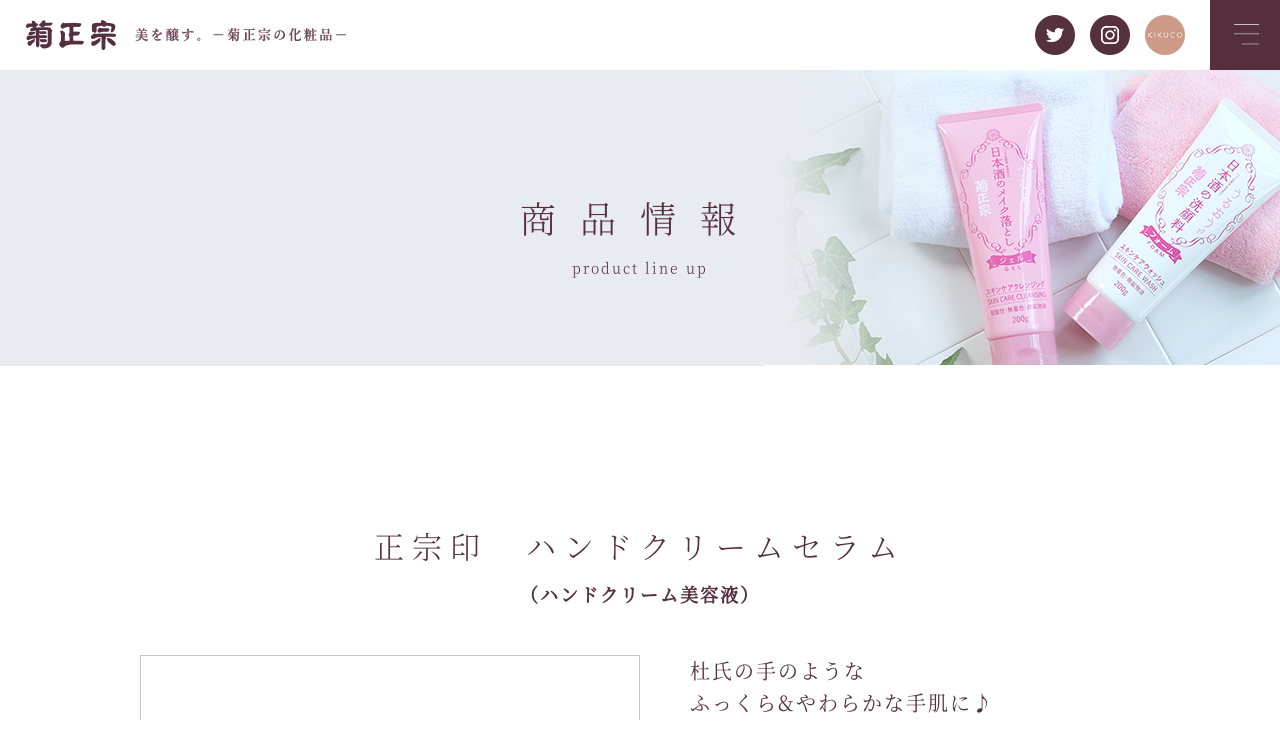

--- FILE ---
content_type: text/html
request_url: https://kikumasa-cosme.jp/products/skincare/hand-cream.html
body_size: 11887
content:
<!DOCTYPE html>
<html lang="ja"><head>
		<meta charset="utf-8">
		<meta http-equiv="X-UA-Compatible" content="IE=edge">
		<meta name="viewport" content="width=device-width, initial-scale=1, minimum-scale=1, maximum-scale=1, user-scalable=no">
		<meta name="keywords" content="菊正宗,化粧品,日本酒,クリーム,保湿,セラミド,スキンケア">
    <title>正宗印　ハンドクリームセラム｜商品情報｜菊正宗のものづくり｜美を醸す。菊正宗の化粧品｜菊正宗</title>
		<!-- CSS-->
		<link href="../../css/reset.css" rel="stylesheet">
		<link href="../../css/slick.css" rel="stylesheet" media="all">
		<link href="../../css/drawer.css" rel="stylesheet" media="all">
		<link href="../../css/jquery.fullpage.css" rel="stylesheet" media="all">
		<link href="../../css/style.css" rel="stylesheet" media="all">
		<link href="../../css/style_pc.css" rel="stylesheet" media="screen and (min-width:768px)">
		<link href="../../css/nav_pc.css" rel="stylesheet" media="screen and (min-width:769px) and (max-width:1800px)">
		<link href="../../css/style_sp.css" rel="stylesheet" media="screen and (max-width:767px)">
    <link rel="shortcut icon" href="/favicon.ico">
    <!-- Global site tag (gtag.js) - Google Analytics -->
		<script async src="https://www.googletagmanager.com/gtag/js?id=UA-115014814-1"></script>
		<script>
		  window.dataLayer = window.dataLayer || [];
		  function gtag(){dataLayer.push(arguments);}
		  gtag('js', new Date());

		  gtag('config', 'UA-115014814-1');
		</script>
</head>
	<!-- /head-->
	<body class="drawer drawer--right" id="products">
		<div id="gnav">
			<button class="drawer-toggle drawer-hamburger onlySP" type="button">
				<span></span>
			</button>
			<div class="sns onlySP">
				<ul>
					<li><a href="https://twitter.com/kikumasa_cosme" target="_blank"><img src="/img/common/icon_twitter.png" alt="Twitter"></a></li>
					<li><a href="https://www.instagram.com/kikumasa_cosme_official/?hl=ja" target="_blank"><img src="/img/common/icon_insta.png" alt="Twitter"></a></li>
          <li><a href="https://www.instagram.com/kikuco_official/" target="_blank"><img src="/img/common/icon_kikuco.png" alt="KIKUCO"></a></li>
				</ul>
			</div>
			<div class="logoBox">
				<a class="logo" href="../../">
					<img src="../../img/common/logo01.png" alt="">
				</a>
				<img class="tit01 rwd" src="../../img/common/alpha.png" alt="" data-img="../../img/common/logo02_pc.png">
			</div>
			<nav class="drawer-nav">
				<div class="drawer-menu">
					<div class="gnavInner">
						<ul class="rowSet">
							<li class="col onlySP">
								<a class="homeLink" href="../../">
									<img src="../../img/common/img03_sp.png" alt="">
									<span>HOME</span>
								</a>
							</li>
							<li class="col">
								<a href="../../products">
									<span>商品情報</span>
								</a>
							</li>
							<li class="col">
								<a href="../../about.html">
									<span>菊正宗のものづくり</span>
								</a>
							</li>
							<li class="col">
								<a href="../../history.html">
									<span>菊正宗の歴史</span>
								</a>
							</li>
							<li class="col">
								<a target="_blank" href="http://www.kikumasamune.co.jp/contactus/">
									<span>お問い合わせ</span>
								</a>
							</li>
              <li class="col bnr">
							  <a href="https://kikuco.jp/?utm_source=kikumasamune&utm_medium=owned&utm_campaign=other" target="_blank"><img src="/img/common/alpha.png" class="rwd" data-img="/img/common/bnr_kikumasa_pc.png" alt="KIKUCO"></a>
							</li>
              <li class="col bnr">
							  <a href="/touken2025/"><img src="/img/common/alpha.png" class="rwd" data-img="/img/common/bnr_touken_pc.jpg" alt="日本酒の化粧水 菊正宗 × 刀剣乱舞ONLINE コラボ！！"></a>
							</li>
							<li class="col bnr">
							  <a href="https://www.cosme.net/brand/brand_id/22820/top" target="_blank"><img src="/img/common/alpha.png" class="rwd" data-img="/img/common/bnr_cosme_pc.png" alt="@COSME"></a>
							</li>
							<li class="col icon">
							  <a href="https://twitter.com/kikumasa_cosme" target="_blank"><img src="/img/common/icon_twitter.png" alt="Twitter"></a>
							</li>
							<li class="col icon">
								<a href="https://www.instagram.com/kikumasa_cosme_official/?hl=ja" target="_blank"><img src="/img/common/icon_insta.png" alt="Twitter"></a>
							</li>
              <li class="col icon">
                <a href="https://www.instagram.com/kikuco_official/" target="_blank"><img src="/img/common/icon_kikuco.png" alt="KIKUCO"></a>
              </li>
						</ul>
					</div>
				</div>
			</nav>
		</div>
		<!-- /#gnav-->
		<div id="header">
			<div class="wrapper">
				<div class="inCnt">
					<h1>商品情報</h1>
					<h3>product line up</h3>
					<img class="headerPrdImg onlyPC" src="../../img/common/img01.png" alt=""> </div>
			</div>
		</div>
		<!-- /header-->
		<div id="sec01">
			<div class="wrapper">
				<div class="inCnt">
					<h2>正宗印　ハンドクリームセラム</h2>
					<h4>（ハンドクリーム美容液）</h4>
					<div class="box01 rowSet">
						<div class="box02 col">
							<div class="prdImgSet">
								<div class="prdImg">
									<ul class="slider">
										<li>
											<img class="spw_98" src="../../img/products/skincare/hand-cream/img01.png" alt="">
										</li>
									</ul>
								</div>
							</div>
							<div class="prdImgBtn"></div>
							<p class="weight">70g</p>
							<div class="prdIcn">
								<ul>
									<li>弱酸性</li>
									<li>無香料</li>
									<li>無着色</li>
								</ul>
							</div>
						</div>
						<div class="box03 col">
							<p class="txt01">杜氏の手のような<br>ふっくら&amp;やわらかな手肌に♪<br>ハンド美容液 </p>
							<p class="txt02">万治２年（１６５９年）創業の酒蔵菊正宗がお届けする、手肌にうるおいを与えるハンド美容液です。肌の内側から保湿する美容液成分（白麹エキス・ビタミン・アミノ酸）を贅沢に配合しました。角層内深くまでなめらかに浸透し、ベタつきなく長時間うるおいを持続させます。<br>白麹エキス<span class="kome">※１</span>（保湿成分）で杜氏の手のようなふっくらやわらかで美しい手肌に導きます。<br>
								<span>※１　アスペルギルス/コメ発酵エキス</span>
							</p>
							<dl id="prdPanel">
								<dt>特長</dt>
								<dd class="list01">
									<ul>
										<li>●美容液成分配合（保湿成分）<br>　白麹エキス<span>※1</span>…肌荒れのないふっくらやわらかな手肌を保ちます。<br>　５種のビタミン<span>※2</span>…透明感とハリ･ツヤのある明るい美肌に導きます。<br>　１２種のアミノ酸<span>※3</span>…しっとりうるおいに満ちた素肌が持続します。</li>
										<li>●３種のセラミド<span>※４</span>・アルブチン・日本酒<span>※5</span>（コメ発酵液）配合（保湿成分）</li>
										<li>● 弱酸性・無香料・無着色</li>
										<li>　</li>
										<li class="small">※１　アスペルギルス/コメ発酵エキス<br>※２　パルミチン酸レチノール・パンテノール・テトラヘキシルデカン酸アスコルビル・トコフェロール・グルコシルヘスペリジン<br>※３　アルギニン・アラニン・グルタミン酸・プロリン・グリシン・アスパラギン酸・バリン・セリン・フェニルアラニン・ヒスチジン・イソロイシン・トレオニン<br>※４　セラミドＥＯＰ、セラミドＮＰ、セラミドＡＰ<br>※５　菊正宗の純米吟醸酒を配合</li>

									</ul>
								</dd>
								<dt>ご使用方法</dt>
								<dd class="list02">
									<p>適量を手にとり、マッサージするように手肌・爪になじませてください。</p>
								</dd>
								<dt>ご使用上の注意</dt>
								<dd class="list03">
									<ul>
										<li>●肌に異常が生じていないかよく注意して使用してください。</li>
										<li>●傷、はれもの、しっしんなどの症状があるときにはお使いにならないでください。</li>
										<li>●使用中に赤み、はれ、かゆみ、刺激、色抜け（白斑等）や黒ずみなどの異常があらわれた場合は使用を中止し、皮フ科専門医などにご相談ください。そのまま使用を続けると症状を悪化させることがあります。</li>
									</ul>
								</dd>
								<dt>配合成分</dt>
								<dd class="list04">
									<p>水、グリセリン、ＤＰＧ、ミネラルオイル、ジメチコン、セタノール、トリエチルヘキサノイン、ステアリン酸グリセリル（ＳＥ）、アスペルギルス／コメ発酵エキス、パルミチン酸レチノール、パンテノール、テトラヘキシルデカン酸アスコルビル、トコフェロール、グルコシルヘスペリジン、アルギニン、アラニン、グルタミン酸、プロリン、グリシン、アスパラギン酸、バリン、セリン、フェニルアラニン、ヒスチジン、イソロイシン、トレオニン、セラミドＥＯＰ、セラミドＮＰ、セラミドＡＰ、コメ発酵液、コメヌカ油、コメ胚芽油、アルブチン、グリチルリチン酸２Ｋ、スクワラン、ピーナッツ油、ソルビトール、ＢＧ、ＰＥＧ－６、ＰＥＧ－３２、コレステロール、フィトスフィンゴシン、乳酸Ｎａ、ＰＣＡ、ＰＣＡ－Ｎａ、ラウロイルラクチレートＮａ、水添レシチン、ヒドロキシエチルセルロース、カルボマー、キサンタンガム、（アクリレーツ／アクリル酸アルキル（Ｃ１０－３０））クロスポリマー、フィチン酸、水酸化Ｋ、酸化銀、メチルパラベン</p>
								</dd>
							</dl>
						</div>
					</div>
					<div class="box04">
						<a target="_blank" href="https://www.kikumasamune.shop/c/cosmeandbath/cosmemasamune/nkm20">
							<img class="rwd" src="../../img/common/alpha.png" alt="オンラインショップ" data-img="../../img/common/btn06_pc.png">
						</a>
					</div>
				</div>
			</div>
		</div>
		<!-- /sec01-->
		<div id="footer">
			<div>
				<div class="rowSet">
					<div class="col footerLink">
						<div class="rowSet">
							<div class="col corporate">
								<a target="_blank" href="http://www.kikumasamune.co.jp/">菊正宗企業サイト</a>
							</div>
							<div class="col contact">
								<a target="_blank" href="http://www.kikumasamune.co.jp/contactus/">お問い合わせ</a>
							</div>
							<div class="col privacyPolicy">
								<a target="_blank" href="http://www.kikumasamune.co.jp/privacy/index.html">プライバシーポリシー</a>
							</div>
						</div>
					</div>
					<div class="col copyright">
						<span>Copyright Kiku-Masamune Sake Brewing Co.,Ltd.<br class="onlySP">All Rights Reserved.</span>
					</div>
				</div>
				<div id="pagetop">
					<a href="#">
						<img class="rwd" src="../../img/common/alpha.png" alt="" data-img="../../img/common/btn07_pc.png">
					</a>
				</div>
			</div>
		</div>
		<!-- /#footer-->
		<!-- JS-->
		<script src="../../js/jquery.js"></script>
		<script src="../../js/slick.js"></script>
		<script src="../../js/drawer.js"></script>
		<script src="../../js/jquery.inview.min.js"></script>
		<script src="../../js/iscroll.js"></script>
		<script src="../../js/scrolloverflow.js"></script>
		<script src="../../js/jquery.fullpage.js"></script>
		<script src="../../js/common.js"></script>
		<script src="../../js/products.js"></script>
	</body>
</html>


--- FILE ---
content_type: text/css
request_url: https://kikumasa-cosme.jp/css/style.css
body_size: 5304
content:
@charset "UTF-8";
/*
 * CSS style.css
 */
@font-face{
	font-family: "Noto Serif Japanese";
	font-weight: 200;
	font-style: normal;

	src: url("../fonts/NotoSerif/NotoSerifJP-Light.otf") format("opentype");
}

@font-face{
	font-family: "Noto Serif Japanese";
	font-weight: 400;
	font-style: normal;

	src: url("../fonts/NotoSerif/NotoSerifJP-Regular.otf") format("opentype");
}

@font-face{
	font-family: "Noto Sans Japanese";
	font-weight: 300;
	font-style: normal;

	src: url("../fonts/NotoSans/NotoSansJP-Light.otf") format("opentype");
}

@font-face{
	font-family: "Noto Sans Japanese";
	font-weight: 400;
	font-style: normal;

	src: url("../fonts/NotoSans/NotoSansJP-Regular.otf") format("opentype");
}

/* ---------------------------------------
base
--------------------------------------- */
html,
body{
	height: 100%;
}

body{
	color: #552f3d; 
	font-family: "Noto Serif Japanese", "ヒラギノ明朝 ProN W6", "HiraMinProN-W6", "HG明朝E", "MS P明朝", "MS PMincho", "MS 明朝", serif;
}

ul{
	list-style: none;
}

.rowSet{
	/* overflow: hidden; */
}
.rowSet:before,
.rowSet:after{
	display: table;
	content: "";
}
.rowSet:after{
	clear: both;
}
.rowSet .col{
	float: left;
}

.rowSetRight{
	overflow: hidden;
}
.rowSetRight:before,
.rowSetRight:after{
	display: table;
	content: "";
}
.rowSetRight:after{
	clear: both;
}
.rowSetRight .col{
	float: right;
}

a{
	color: #552f3d; 
	text-decoration: none;
}

a:hover{
	opacity: 0.8;
}

.fadeIn{
	opacity: 0;
	transition: opacity 1.3s;
}

.fadeInDone{
	opacity: 1.0;
}

div#footer #pagetop{
	display: none; 
	position: fixed;
	z-index: 150;
}

div#footer a{
	color: #000;
}

div#footer span{
	color: #000;
}

/* ---------------------------------------
共通メインビジュアル
--------------------------------------- */
#about div#header h1,
#history div#header h1,
#productTop div#header h1{
	font-weight: 200;
}

#about div#header h3,
#history div#header h3,
#productTop div#header h3{
	font-weight: 200;
}

/* ---------------------------------------
#top
--------------------------------------- */
#top div#sec02 p,
#top div#sec03 p,
#top div#sec04 p,
#top div#sec06 p{
	color: #333;
}

#top div#sec05 p{
	color: #fff;
}

#top div#sec07 h2{
	font-weight: 200;
}

/* ---------------------------------------
#about
--------------------------------------- */
#about div#sec01 .box01,
#about div#sec01 .box10{
	text-align: center;
}

#about div#sec01 h2{
	font-weight: 200;
}

#about div#sec01 p{
	font-family: "Noto Sans Japanese", "メイリオ", "ヒラギノ角ゴ Pro W3", "Hiragino Kaku Gothic Pro", "MS Pゴシック", sans-serif;
	font-weight: 300; 
	text-align: left;
	line-height: 2;
	word-break: break-all;
}

#about div#sec01 p.note{
	line-height: 1.4;
}

/* ---------------------------------------
#history
--------------------------------------- */
#history div#sec01{
	text-align: center;
}
#history div#sec01 h2{
	font-weight: 200;
}
#history div#sec01 p{
	font-family: "Noto Sans Japanese", "メイリオ", "ヒラギノ角ゴ Pro W3", "Hiragino Kaku Gothic Pro", "MS Pゴシック", sans-serif;
	font-weight: 300; 
	text-align: left;
	line-height: 2;
	word-break: break-all;
}
#history div#sec01 p.note{
	line-height: 1.4;
}
#history div#sec01 dl dt{
	font-family: "Noto Sans Japanese", "メイリオ", "ヒラギノ角ゴ Pro W3", "Hiragino Kaku Gothic Pro", "MS Pゴシック", sans-serif;
	line-height: 2;
}
#history div#sec01 dl dd{
	font-family: "Noto Sans Japanese", "メイリオ", "ヒラギノ角ゴ Pro W3", "Hiragino Kaku Gothic Pro", "MS Pゴシック", sans-serif;
	font-weight: 300;
	text-align: left;
	line-height: 2;
}

/* ---------------------------------------
#productTop
--------------------------------------- */
#productTop div#sec01{
	text-align: center;
}
#productTop div#sec01 h2{
	font-weight: 200;
}

#productTop p{
	line-height: 1.6;
}

#productTop .box01>p{
	line-height: 2.2;
}

/* ---------------------------------------
#products
--------------------------------------- */
#products div#header h1{
	font-weight: 200;
}

#products div#header h3{
	font-weight: 200;
}

#products div#sec01 h2{
	font-weight: 200;
}

#products div#sec01 p.txt01{
	line-height: 1.6; 
	letter-spacing: 2px;
}

#products div#sec01 p.txt02{
	font-family: "Noto Sans Japanese", "メイリオ", "ヒラギノ角ゴ Pro W3", "Hiragino Kaku Gothic Pro", "MS Pゴシック", sans-serif;
	font-weight: 300;
	line-height: 2;
}

#products div#sec01 .hikaku{
	font-family: "Noto Sans Japanese", "メイリオ", "ヒラギノ角ゴ Pro W3", "Hiragino Kaku Gothic Pro", "MS Pゴシック", sans-serif;
}

#products div#sec01 #prdPanel dt{
	cursor: pointer;
}

#products div#sec01 #prdPanel dd{
	font-family: "Noto Sans Japanese", "メイリオ", "ヒラギノ角ゴ Pro W3", "Hiragino Kaku Gothic Pro", "MS Pゴシック", sans-serif;
	font-weight: 300; 
	line-height: 1.6;
}

#products div#sec01 .prdIcn ul li{
	display: inline-block;
	background-color: #5c2a3c;
	color: #fff;
	font-weight: 200;
}

#gnav button.drawer-toggle{
	border-radius: 0;
}

/* ---------------------------------------
#comingSoon
--------------------------------------- */
#comingSoon div#header h1{
	font-weight: 200;
}

#comingSoon div#sec01 p{
	font-weight: 300;
	line-height: 1.6;
}


--- FILE ---
content_type: text/css
request_url: https://kikumasa-cosme.jp/css/style_pc.css
body_size: 32359
content:
@charset "UTF-8";

/*
* CSS style_pc.css
*/
/* ---------------------------------------
Display Control By Device
--------------------------------------- */
.onlyPC {
  display: block;
}

.onlySP {
  display: none;
}

img.onlyPC {
  display: inline;
}

img.onlySP {
  display: none;
}

br.onlyPC {
  display: inline;
}

br.onlySP {
  display: none;
}

#top div#header, #products div#header, #comingSoon div#header {
  min-width: 1000px;
}

#top div#footer, #products div#footer, #comingSoon div#footer {
  min-width: 940px;
}

#top div.wrapper, #products div.wrapper, #comingSoon div.wrapper {
  min-width: 1000px;
}

#top div.wrapper div.inCnt, #products div.wrapper div.inCnt, #comingSoon div.wrapper div.inCnt {
  width: 1000px;
  margin: 0 auto;
}

#about div#header, #history div#header {
  min-width: 1060px;
}

#about div#footer, #history div#footer {
  min-width: 1000px;
}

#about div.wrapper, #history div.wrapper {
  min-width: 1060px;
}

#about div.wrapper div.inCnt, #history div.wrapper div.inCnt {
  width: 1060px;
  margin: 0 auto;
}

#productTop div#header {
  min-width: 1124px;
}

#productTop div#footer {
  min-width: 1064px;
}

#productTop div.wrapper {
  position: relative;
  min-width: 1124px;
}

#productTop div.wrapper div.inCnt {
  width: 1124px;
  margin: 0 auto;
}

/* ---------------------------------------
共通メインビジュアル
--------------------------------------- */
#about .sclDown, #history .sclDown, #productTop .sclDown {
  position: absolute;
  z-index: 10;
  bottom: 35px;
  left: 30px;
}

#about div#header, #history div#header, #productTop div#header {
  overflow: hidden;
  height: 100%;
  padding-top: 70px;
}

#about div#header .wrapper, #history div#header .wrapper, #productTop div#header .wrapper {
  height: 100%;
}

#about div#header div.inCnt, #history div#header div.inCnt, #productTop div#header div.inCnt {
  position: relative;
  height: 100%;
}

#about div#header h1, #history div#header h1, #productTop div#header h1 {
  position: absolute;
  top: 39.05%;
  width: 100%;
  font-size: 48px;
  text-align: center;
  letter-spacing: 24px;
}

#about div#header h3, #history div#header h3, #productTop div#header h3 {
  position: absolute;
  top: 39.05%;
  width: 100%;
  margin-top: 80px;
  font-size: 16px;
  text-align: center;
  letter-spacing: 3px;
}

/* ---------------------------------------
#gnav
--------------------------------------- */
div#gnav {
  position: fixed;
  z-index: 100;
  min-width: 1000px;
  width: 100%;
  height: 70px;
  background-color: #fff;
}

div#gnav .logo img {
  display: block;
  position: absolute;
  top: 0;
  bottom: 0;
  left: 26px;
  margin: auto 0;
}

div#gnav img.tit01 {
  display: block;
  position: absolute;
  top: 0;
  bottom: 0;
  left: 135px;
  margin: auto 0;
}

div#gnav nav {
  position: absolute;
  top: 0;
  right: 10px;
  bottom: 0;
  left: auto;
  width: auto;
  height: 100%;
  margin: auto 0;
  transition: 0s;
}

div#gnav nav li {
  height: 50px;
  margin-right: 32px;
  padding-top: 11px;
}

div#gnav nav li.bnr {
  position: relative;
  top: -16px;
  margin-right: 15px;
}

div#gnav nav li.icon {
  padding: 0;
  margin-right: 15px;
}

div#gnav nav .englishLink img, div#gnav nav .chineseLink img {
  position: relative;
  top: 1px;
}

div#gnav nav .englishLink span, div#gnav nav .chineseLink span {
  position: relative;
  top: -1px;
}

div#gnav nav span {
  color: #666;
  font-size: 14px;
  letter-spacing: 2px;
}

div#gnav nav .gnavInner {
  margin-top: 15px;
}

/* ---------------------------------------
#footer
--------------------------------------- */
div#footer {
  padding: 0 30px;
}

div#footer>div {
  padding: 32px 0 40px;
  border-top: 1px solid #ccc0c4;
}

div#footer>div>.rowSet {
  position: relative;
}

div#footer a {
  font-size: 14px;
}

div#footer span {
  font-size: 14px;
}

div#footer .contact {
  margin-left: 44px;
}

div#footer .privacyPolicy {
  margin-left: 44px;
}

div#footer .copyright {
  position: absolute;
  right: 0;
}

div#footer .col {
  height: 20px;
}

div#footer #pagetop {
  right: 30px;
  bottom: 70px;
}

/* ---------------------------------------
#top
--------------------------------------- */
#top div#loading {
  position: fixed;
  z-index: 600;
  width: 100%;
  height: 100%;
  margin-top: -70px;
  background-color: #fff;
  transition: opacity 0.2s;
}

#top div#loading img {
  position: absolute;
  top: 0;
  right: 0;
  bottom: 0;
  left: 0;
  margin: auto;
}

#top div#gnav {
  margin-top: -70px;
}

#top div#fullpage {
  margin-top: 70px;
}

#top .section {
  overflow: hidden;
  min-width: 1000px;
}

#top #fp-nav {
  right: 55px;
}

#top #fp-nav ul li {
  margin: 0 7px 12px;
}

#top #fp-nav ul li a span {
  width: 10px;
  height: 10px;
  background: url("../img/top/img04_pc.png") left top no-repeat;
  background-size: 100%;
}

#top #fp-nav ul li a.active span {
  margin: -2px 0 0 -2px;
  background: url("../img/top/img05_pc.png") left top no-repeat;
  background-size: 100%;
}

#top #fp-nav ul li:hover a span {
  margin: -2px 0 0 -2px;
}

#top #fp-nav ul li:first-child, #top #fp-nav ul li:last-child {
  display: none;
}

#top .sclDown {
  position: absolute;
  bottom: 35px;
  left: 30px;
}

#top div#sec02 p, #top div#sec03 p, #top div#sec04 p, #top div#sec05 p, #top div#sec06 p {
  font-size: 20px;
  line-height: 2.8;
  letter-spacing: 9px;
}

#top div#sec01 {
  background: url("../img/top/bg01_pc.jpg") right top no-repeat;
  background-size: cover;
  position: relative;
}

#top div#sec01 .img01 {
  position: absolute;
  top: 0;
  bottom: 0;
  left: 23.8%;
  margin: auto 0;
}

#top div#sec01 .img01.fadeIn {
  transition-property: all;
  transform: translate(0, -80px);
}

#top div#sec01 .img01.fadeInDone {
  transform: translate(0, -50px);
}

#top div#sec02 {
  background: url("../img/top/bg02_pc.jpg") center center no-repeat;
  background-size: cover;
}

#top div#sec02 p {
  position: absolute;
  top: 41.43%;
  left: 15.21%;
}

#top div#sec02 p.fadeIn {
  transition-property: all;
  transform: translate(-30px, 0);
}

#top div#sec02 p.fadeInDone {
  transform: translate(0, 0);
}

#top div#sec03 {
  background: url("../img/top/bg03_pc.jpg") center center no-repeat;
  background-size: cover;
}

#top div#sec03 p {
  position: absolute;
  top: 0;
  right: 0;
  bottom: 0;
  left: 0;
  width: 725px;
  height: 270px;
  margin: auto;
}

#top div#sec03 p.fadeIn {
  transition-property: all;
  transform: translate(30px, 0);
}

#top div#sec03 p.fadeInDone {
  transform: translate(0, 0);
}

#top div#sec04 {
  background: url("../img/top/bg04_pc.jpg") right 80% no-repeat;
  background-size: cover;
}

#top div#sec04 p {
  position: absolute;
  right: 5.73%;
  bottom: 5%;
}

#top div#sec04 p.fadeIn {
  transition-property: all;
  transform: translate(-30px, 0);
}

#top div#sec04 p.fadeInDone {
  transform: translate(0, 0);
}

#top div#sec05 {
  background: url("../img/top/bg05_pc.jpg") right 60% no-repeat;
  background-size: cover;
}

#top div#sec05 p {
  position: absolute;
  top: 5.33%;
  right: 13.54%;
  text-shadow: 0 0 15px rgba(50, 30, 5, 0.9);
  color: #fff;
}

#top div#sec05 p.fadeIn {
  transition-property: all;
  transform: translate(30px, 0);
}

#top div#sec05 p.fadeInDone {
  transform: translate(0, 0);
}

#top div#sec06 {
  background: url("../img/top/bg06_pc.jpg") center top no-repeat;
  background-size: cover;
}

#top div#sec06 p {
  position: absolute;
  top: 48.57%;
  left: 8.7%;
}

#top div#sec06 p.fadeIn {
  transition-property: all;
  transform: translate(-30px, 0);
}

#top div#sec06 p.fadeInDone {
  transform: translate(0, 0);
}

#top div#sec07 .box01 {
  padding: 123px 0 280px 0;
  background: url("../img/top/bg07_pc.png") center center no-repeat;
  background-size: 100% auto;
  text-align: center;
}

#top div#sec07 .box02 {
  position: relative;
  padding: 0 30px;
}

#top div#sec07 .box03 {
  position: absolute;
  top: -130px;
  right: 0;
  left: 0;
  width: 720px;
  margin: 0 auto;
  text-align: center;
}

#top div#sec07 ul li {
  margin-right: 28px;
}

#top div#sec07 ul li:last-child {
  margin-right: 0;
}

#top div#sec07 .box04 {
  height: 844px;
  padding: 28px;
  background: url("../img/top/img02_pc.png") center bottom no-repeat;
  background-size: cover;
}

#top div#sec07 .box05 {
  height: 100%;
  background: url("../img/top/img03_pc.png") center bottom no-repeat;
  background-size: cover;
}

#top div#sec07 h2 {
  display: block;
  position: relative;
  left: 13px;
  margin: 30px auto 0;
  font-size: 30px;
  letter-spacing: 20px;
}

#top div#sec07 .img02 {
  margin-top: 84px;
  width: 920px;
}

#top div#sec07 .img03 {
  display: block;
  margin: 50px auto 0;
  background-color: #fff;
}

#top div#sec07 .img04 {
  margin-bottom: 30px;
}

#top div#footer>div {
  padding-top: 78px;
  border-top: none;
}

#top .sec01-wrap {
  position: absolute;
  top: 10px;
  left: 30px;
  display: flex;
}

#top .sec01-wrap__row {
  display: flex;
}

#top .footer-movie {
  margin: 20px 0 0;
}

#top .footer-movie .sp {
  display: none;
}

/*--------------------------
  ライトボックス
  ---------------------------*/
#lbox {
  display: none;
  width: 100%;
  height: 100%;
  position: fixed;
  top: 0;
  left: 0;
  background: rgba(0, 0, 0, 0.85);
}

#lbox .lbox-inr {
  width: 700px;
  height: 400px;
  position: absolute;
  top: 50%;
  left: 50%;
  -webkit-transform: translate(-50%, -50%);
  -moz-transform: translate(-50%, -50%);
  -ms-transform: translate(-50%, -50%);
  -o-transform: translate(-50%, -50%);
  transform: translate(-50%, -50%);
  z-index: 101;
}

#lbox .lbox-inr iframe {
  width: 700px;
  height: 400px;
  border: none;
}

#lbox .lbox-inr .video {
  width: 700px;
  height: 400px;
  border: none;
}

#lbox #close {
  position: absolute;
  bottom: -35px;
  right: 0;
  width: 34px;
  height: 34px;
  text-indent: 100%;
  white-space: nowrap;
  overflow: hidden;
}

#lbox #close:hover {
  cursor: pointer;
}

#lbox #close:before, #lbox #close:after {
  content: '';
  display: block;
  width: 1px;
  height: 100%;
  background: #fff;
  position: absolute;
  top: 0;
  left: 50%;
}

#lbox #close:before {
  transform: rotate(45deg);
  -webkit-transform: rotate(45deg);
}

#lbox #close:after {
  transform: rotate(-45deg);
  -webkit-transform: rotate(-45deg);
}

#lbox #clickable {
  display: none;
  position: fixed;
  top: 0;
  left: 0;
  z-index: 100;
  width: 100%;
  height: 100%;
  opacity: .3;
}

/* ---------------------------------------
#about
--------------------------------------- */
#about div#header .wrapper {
  background: url("../img/about/bg01.jpg") center top no-repeat;
  background-size: cover;
}

#about div#header ul {
  position: absolute;
  right: 0;
  bottom: 80px;
  left: 0;
  width: 470px;
  height: 70px;
  margin: auto;
}

#about div#header ul li:first-child {
  margin-right: 30px;
}

#about div#sec01 {
  padding-bottom: 285px;
}

#about div#sec01 .box01, #about div#sec01 .box10 {
  padding-top: 212px;
}

#about div#sec01 h2 {
  margin: 95px 0 50px;
  font-size: 34px;
  line-height: 2;
  letter-spacing: 14px;
}

#about div#sec01 p.note {
  margin-top: 8px;
  font-size: 14px;
}

#about div#sec01 .box04 {
  width: 226px;
  padding-left: 60px;
}

#about div#sec01 .box05 {
  width: 698px;
  padding: 10px 0 0 76px;
}

#about div#sec01 .box08 {
  width: 561px;
}

#about div#sec01 .box09 {
  width: 469px;
  padding: 62px 30px 0 0;
}

#about div#sec01 .box13 {
  height: 360px;
  padding: 116px 360px 0 0;
  background: url("../img/about/img03.jpg") right center no-repeat;
  background-size: auto 100%;
}

#about div#sec01 .box16 {
  width: 561px;
}

#about div#sec01 .box17 {
  width: 469px;
  padding: 86px 0 0 30px;
  text-align: left;
}

#about div#sec01 .box17 img {
  margin-top: 29px;
}

#about div#sec01 .box20 {
  width: 561px;
}

#about div#sec01 .box21 {
  width: 469px;
  padding: 80px 30px 0 0;
}

/* ---------------------------------------
#history
--------------------------------------- */
#history div#header .wrapper {
  background: url("../img/history/bg01.jpg") center center no-repeat;
  background-size: cover;
}

#history div#sec01 {
  padding-bottom: 250px;
}

#history div#sec01 h2 {
  margin: 150px 0 76px;
  font-size: 34px;
  line-height: 2;
  letter-spacing: 14px;
}

#history div#sec01 p.note {
  margin-top: 8px;
  font-size: 14px;
}

#history div#sec01 .box03 {
  width: 560px;
}

#history div#sec01 .box04 {
  width: 470px;
  padding: 30px 0 0 30px;
}

#history div#sec01 .box04 .kome {
  position: relative;
  top: -8px;
  left: -3px;
  font-size: 10px;
}

#history div#sec01 .box07 {
  width: 561px;
}

#history div#sec01 .box08 {
  width: 471px;
  padding: 54px 28px 0 0;
}

#history div#sec01 .box11 {
  width: 539px;
  padding-left: 10px;
}

#history div#sec01 .box12 {
  width: 475px;
  padding: 30px 0 0 36px;
}

#history div#sec01 .box14 {
  height: 960px;
  background: url("../img/history/img04_pc.jpg") right center no-repeat;
  background-size: auto 100%;
}

#history div#sec01 dl {
  padding-top: 30px;
}

#history div#sec01 dl dt {
  width: 105px;
}

#history div#sec01 dl dd {
  width: 939px;
  margin: 0 0 33px 16px;
}

/* ---------------------------------------
#productTop
--------------------------------------- */
#productTop div#header .wrapper {
  background: url("../img/products/bg14.jpg") center bottom no-repeat;
  background-size: cover;
}

#productTop p.caution {
  border: 1px solid #aa003f;
  padding: 10px;
  font-size: 13px;
  line-height: 1.4;
  font-family: "Noto Sans Japanese", "メイリオ", "ヒラギノ角ゴ Pro W3", "Hiragino Kaku Gothic Pro", "MS Pゴシック", sans-serif;
  font-weight: 300;
  margin: 10px 0 0;
}

#productTop div#header .news {
  overflow-y: scroll;
  position: absolute;
  right: 30px;
  bottom: 30px;
  width: 760px;
  max-height: 96px;
  padding: 12px 20px;
  background: url("../img/products/bg15.png") center center no-repeat;
  background-size: 100% 100%;
}

#productTop div#header .news h4 {
  margin-top: 6px;
  font-size: 18px;
  letter-spacing: 2px;
}

#productTop div#header .news .col {
  min-height: 23px;
  padding: 8px 0;
}

#productTop div#header .news .col.first {
  position: relative;
  width: 81px;
  padding: 0;
}

#productTop div#header .news .col.second {
  border-left: 1px solid #ccc0c4;
}

#productTop div#header .news .col.left {
  margin-left: 16px;
  padding: 0;
}

#productTop div#header .news .col.left span {
  letter-spacing: 1px;
}

#productTop div#header .news .col.right {
  width: 530px;
  margin-left: 24px;
  padding: 0px 0px 5px;
}

#productTop div#header .news .col span {
  line-height: 1.2;
}

#productTop div#sec01 {
  padding-bottom: 250px;
}

#productTop div#sec01 h2 {
  margin: 50px 0 38px;
  font-size: 34px;
  letter-spacing: 16px;
}

#productTop div#sec01 p {
  letter-spacing: 2px;
}

#productTop div#sec01 p img {
  position: relative;
  bottom: 5px;
  left: 5px;
}

#productTop div#sec01 .img01 {
  margin: 100px 0 20px;
}

#productTop div#sec01 .img13 {
  margin: 30px 0 64px;
}

#productTop div#sec01 .col p {
  position: absolute;
  right: 0;
  bottom: 0;
  left: 0;
  margin: auto;
  font-size: 18px;
  white-space: nowrap;
}

#productTop div#sec01 .col img {
  position: absolute;
  right: 0;
  bottom: 40px;
  left: 0;
  margin: 0 auto;
}

#productTop div#sec01 .box04.col img {
  left: 83px;
}

#productTop div#sec01 .box05.col img {
  left: 80px;
}

#productTop div#sec01 .box09_01.col img {
  left: 90px;
}

#productTop div#sec01 .box10.col img {
  left: 12px;
}

#productTop div#sec01 .box11.col img {
  left: 90px;
  bottom: 47px;
}

#productTop div#sec01 .col a {
  display: block;
}

#productTop div#sec01 .box01>p {
  letter-spacing: 5px;
}

#productTop div#sec01 .box03 .col,
#productTop div#sec01 .box08 .col,
#productTop div#sec01 .box12 .col,
#productTop div#sec01 .box15 .col,
#productTop div#sec01 .box25 .col,
#productTop div#sec01 .box27 .col {
  position: relative;
  bottom: 0;
}

#productTop div#sec01 .box02>p {
  margin: 68px 0 45px;
  font-size: 18px;
  letter-spacing: 4px;
}

#productTop div#sec01 .box03 .col {
  width: 25%;
  height: 390px;
}

#productTop div#sec01 .box08 {
  margin-top: 60px;
}

#productTop div#sec01 .box08 .col {
  width: 33.3%;
  width: 25%;
  height: 390px;
}

#productTop div#sec01 .box12 {
  margin-top: 60px;
  padding: 0 20px;
}

#productTop div#sec01 .box12 .col {
  width: 50%;
  height: 370px;
}

#productTop div#sec01 .box12 .col img {
  bottom: 70px;
}

#productTop div#sec01 .box15 {
  margin-top: 118px;
  padding: 0 80px;
}

#productTop div#sec01 .box15 .col {
  position: relative;
  width: 50%;
  height: 300px;
  margin: 60px 0 0;
}

#productTop div#sec01 .box15 .col img {
  bottom: 70px;
  width: calc(245 / 482 * 100%);
}

#productTop div#sec01 .box15 .col img.img11 {
  width: calc(100% * 344 / 482);
}

#productTop div#sec01 .box15>p {
  font-size: 18px;
  letter-spacing: 4px;
}

#productTop div#sec01 .box18>p {
  margin-bottom: 10px;
  font-size: 18px;
  letter-spacing: 4px;
}

#productTop div#sec01 .box19 {
  padding: 0 210px;
  background: url("../img/products/bg12.png") left 125px top no-repeat, url("../img/products/bg13.png") right 95px top no-repeat;
}

#productTop div#sec01 img.rwd.kikuco-bnr {
  margin-top: 100px;
}

#productTop div#sec01 img.rwd.touken-bnr {
  margin-top: 30px;
}

#productTop div#sec01 .box19 .box25,
#productTop div#sec01 .box19 .box27 {
  width: 50%;
}

#productTop div#sec01 .box19 .box25 .col {
  width: 50%;
  height: 280px;
}

#productTop div#sec01 .box19 .box25 .col img {
  bottom: 60px;
}

#productTop div#sec01 .box19 .box27 .col {
  width: 50%;
  height: 280px;
}

#productTop div#sec01 .box19 .box27 .col img {
  bottom: 60px;
}

#productTop div#sec01 .box-row {
  margin-top: 118px;
  padding: 0 80px;
}

#productTop div#sec01 .box-row.box-mens {
  margin-top: 57px;
}

#productTop div#sec01 .box-kikuco {
  margin-top: 118px;
}

#productTop div#sec01 .box-kikuco p {
  font-size: 18px;
  margin: 0 0 34px;
}

#productTop div#sec01 .box-kikuco .boxNew .new {
  left: 50px !important;
}

#productTop div#sec01 .box-row .col {
  width: 50%;
  height: 395px;
  position: relative;
}

#productTop div#sec01 .box-row .boxNew a {
  display: inline-block;
}

#productTop div#sec01 .box-row .col img {
  position: relative;
  bottom: 0;
}

#productTop div#sec01 .box-row>p {
  font-size: 18px;
  letter-spacing: 4px;
  margin: 0 0 45px;
}

#productTop div#sec01 .box-supple {
  margin-top: 85px;
  margin-bottom: 18px;
}

#productTop div#sec01 .box04 {
  background: url("../img/products/bg01.png") no-repeat center bottom 31%;
}

#productTop div#sec01 .box05 {
  background: url("../img/products/bg02.png") no-repeat center bottom 30%;
}

#productTop div#sec01 .box06 {
  background: url("../img/products/item03_bg.png") no-repeat center bottom 31%;
}

#productTop div#sec01 .box07 {
  background: url("../img/products/item04_bg.png") no-repeat center bottom 29%;
}

#productTop div#sec01 .box09 {
  background: url("../img/products/bg05.png") no-repeat center bottom 29%;
}

#productTop div#sec01 .box09_01 {
  background: url(../img/products/bg18.png) no-repeat center bottom 29%;
}

#productTop div#sec01 .box10 {
  background: url("../img/products/bg06.png") no-repeat center bottom 16%;
  background-size: 100% auto;
}

#productTop div#sec01 .box11 {
  background: url("../img/products/bg07.png") no-repeat center bottom 29%;
}

#productTop div#sec01 .box13 {
  background: url("../img/products/bg08.png") no-repeat center bottom 60%;
}

#productTop div#sec01 .box14 {
  background: url("../img/products/bg09.png") no-repeat center bottom 60%;
}

#productTop div#sec01 .box16 {
  background: url(../img/products/bg19.png) no-repeat center bottom 80% / contain;
  background-size: 59% auto;

}

#productTop div#sec01 .box17 {
  background: url(../img/products/bg20.png) no-repeat center top;
  background-size: 64% auto;
}

#productTop div#sec01 .box-rice {
  padding: 0 40px;
}

#productTop div#sec01 .box-rice .col {
  width: calc(100% / 3);
  margin: 40px 0 0;
  height: 415px;
}

#productTop div#sec01 .box-rice__box01 {
  background: url("../img/products/bg07.png") no-repeat center bottom 41%;
}

#productTop div#sec01 .box-rice__box02 {
  background: url("../img/products/item11_bg.png") no-repeat center bottom 40%;
}

#productTop div#sec01 .box-rice__box03 {
  background: url("../img/products/item11_bg.png") no-repeat center bottom 40%;
}

#productTop div#sec01 .box-sign {
  padding: 0 40px;
}

#productTop div#sec01 .box-sign .box-sign__item {
  width: 25%;
  height: 370px;
  padding-top: 45px;
  margin: 0 0 40px;
}

#productTop div#sec01 .box-sign .box-sign__item:nth-last-of-type(-n+3) {
  margin-bottom: 0;
}

#productTop div#sec01 .box-sign .box-sign__item.is-01 {
  background: url("../img/products/bg07.png") no-repeat center bottom 43%;
}

#productTop div#sec01 .box-sign .box-sign__item.is-02 {
  background: url("../img/products/item11_bg.png") no-repeat center bottom 42% / 100%;
}

#productTop div#sec01 .box-sign .box-sign__item.is-03 {
  background: url("../img/products/bg01.png") center bottom 37% no-repeat;
}

#productTop div#sec01 .box-sign .box-sign__item.is-04 {
  background: url("../img/products/bg02.png") center bottom 36% no-repeat;
}

#productTop div#sec01 .box-sign .box-sign__item.is-05 {
  height: 352px;
  padding-top: 120px;
  background: url("../img/products/item04_bg_wide.png") center bottom 42% no-repeat;
}

#productTop div#sec01 .box-sign .box-sign__item .new {
  display: inline-block;
  position: absolute;
  top: -12px;
  left: 46px;
  right: auto;
  bottom: auto;
  padding: 5px 5px 5px 10px;
  background: #552f3d;
  color: #FFF;
  font-size: 16px;
  line-height: 1;
  font-weight: 300;
}

#productTop div#sec01 .box-sign .box-sign__item.is-06 .new {
  left: 51px;
}

#productTop div#sec01 .box-kikuco {
  padding: 0 40px;
}

#productTop div#sec01 .box-kikuco .col {
  width: 25%;
}

#productTop div#sec01 .box-kikuco .col.box-kikuco__box01 {
  background: url(../img/products/bg01.png) center bottom 54% no-repeat;
}

#productTop div#sec01 .box-kikuco .col.box-kikuco__box02 {
  background: url(../img/products/bg02.png) no-repeat center bottom 50%;
}

#productTop div#sec01 .box-kikuco .col.box-kikuco__box03 {
  background: url(../img/products/bg01.png) center bottom 50% no-repeat;
}

#productTop div#sec01 .box-kikuco .col.box-kikuco__box04 {
  background: url(../img/products/item04_bg_wide.png) no-repeat center bottom 40% /contain;
}

#productTop div#sec01 .box-kikuco .col .img03 {
  padding-top: 55px;
}

#productTop div#sec01 .box-kikuco .col .img04 {
  padding-top: 60px;
}

#productTop div#sec01 .box-mens {
  padding: 0 40px;
}

#productTop div#sec01 .box-mens .col {
  width: 33.333%;
}

#productTop div#sec01 .box-mens__box01 {
  background: url("../img/products/bg07.png") center bottom 47% no-repeat;
}

#productTop div#sec01 .box-mens__box02,
#productTop div#sec01 .box-mens__box03 {
  background: url("../img/products/bg07.png") center bottom 49% no-repeat;
}

/* newArea */
#productTop div#sec01 .newArea {
  display: flex;
  margin: 90px auto 40px;
  padding: 0 40px;
  max-width: 928px;
}

#productTop div#sec01 .newArea>p {
  font-size: 18px;
  letter-spacing: 4px;
  margin: 0 0 65px;
}

#productTop div#sec01 .newArea h2 {
  letter-spacing: 6px;
  margin: 90px 0 80px;
}

#productTop div#sec01 .boxNew {
  position: relative;
  height: 431px;
}

#productTop div#sec01 .boxNew .img04 {
  padding-top: 100px;
}

#productTop div#sec01 .boxNew.is-center {
  float: none;
  margin: 0 auto;
}

#productTop div#sec01 .boxNew .newItem {
  position: relative;
  padding: 0 65px;
}

#productTop div#sec01 .box-rice .boxNew .new {
  /* width: 50%; */
  /* margin: 0 auto; */
  top: 0;
  left: 0;
}

#productTop div#sec01 .newArea .boxNew01 img+p {
  margin-bottom: 18px;
}

#productTop div#sec01 .newArea .boxNew01 img {
  margin-bottom: 20px;
}

#productTop div#sec01 .newArea .boxNew02 img {
  margin-bottom: 33px;
}

#productTop div#sec01 .boxNew p {
  font-size: 18px;
}

#productTop div#sec01 .boxNew p.name {
  position: relative;
  top: 354px;
  min-height: 118px;
}

#productTop div#sec01 .wrapper .new {
  background: #552f3d;
  color: #FFF;
  display: inline-block;
  padding: 5px 5px 5px 10px;
  position: absolute;
  left: 30px;
  top: -40px;
  right: auto;
  bottom: auto;
  font-size: 16px;
  line-height: 1;
  font-weight: 300;
  min-width: 100px;
}

#productTop div#sec01 .box02 .new {
  top: 0;
  left: 40px;
}

#productTop div#sec01 .boxNew03 .new {
  /* left: calc(50% - 160px); */
}

#productTop div#sec01 .newArea .boxNew .new {
  left: 36px;
  top: 0;
  min-width: 100px;
}

#productTop div#sec01 .boxNew03 {
  display: flex;
  justify-content: center;
  width: 100%;
}

#productTop div#sec01 .boxNew01 {
  background: url(../img/products/new-item01_bg.png) center bottom 30% no-repeat;
  background-size: 90% auto;
}

#productTop div#sec01 .boxNew02 {
  width: calc(397 / 928 * 100%);
  margin: 0 auto;
  background: url(../img/products/bg19.png) no-repeat center bottom 45% / contain;
  background-size: 85% auto;
}

#productTop div#sec01 .boxNew02 img {
  width: calc(249 / 445 * 100%);
  margin: 0 auto 33px;
}

#productTop div#sec01 .boxNew02:last-of-type {
  background: url(../img/products/bg20.png) no-repeat center bottom 50% / contain;
}

#productTop div#sec01 .boxNew03 {
  background: url(../img/products/bg17.png) left calc(50% + 10px) bottom 53% no-repeat;
  height: 200px;
}

#productTop div#sec01 .boxNew03 .newItem {
  position: relative;
  padding: 0 65px;
}

/* ---------------------------------------
#products
--------------------------------------- */
#products div#header {
  overflow: hidden;
  background: url("../img/common/img02.jpg") center bottom no-repeat;
  background-size: 100% 100%;
}

#products div#header div.inCnt {
  position: relative;
  height: 296px;
  margin-top: 70px;
}

#products div#header h1 {
  position: relative;
  z-index: 10;
  top: 130px;
  font-size: 36px;
  text-align: center;
  letter-spacing: 24px;
}

#products div#header h3 {
  position: relative;
  z-index: 10;
  top: 154px;
  font-size: 14px;
  text-align: center;
  letter-spacing: 2px;
}

#products div#header .headerPrdImg {
  position: absolute;
  top: 0;
  right: -200px;
}

#products div#sec01 h2 {
  margin: 160px 0 90px;
  font-size: 30px;
  text-align: center;
  letter-spacing: 8px;
  line-height: 1.3;
}

#products div#sec01 h2.is-indentation {
  line-height: 1.66;
}

#products div#sec01 h2 span {
  display: block;
  font-size: 18px;
  padding: 18px 0 0;
}

#products div#sec01 h4 {
  position: relative;
  top: -70px;
  margin-bottom: -1em;
  font-size: 18px;
  text-align: center;
  letter-spacing: 2px;
}

#products div#sec01 .hikaku {
  position: relative;
  top: -68px;
  margin: 0 auto;
  font-size: 12px;
  text-align: right;
}

#products div#sec01 .hikaku01 {
  width: 510px;
}

#products div#sec01 .hikaku02 {
  width: 660px;
}

#products div#sec01 .col {
  width: 50%;
}

#products div#sec01 .box01 {
  margin-bottom: 64px;
  padding-bottom: 80px;
  border-bottom: 1px solid #ccc0c4;
}

#products div#sec01 .box03 {
  width: 450px;
  padding-left: 50px;
}

#products div#sec01 .annotation {
  font-size: 12px;
}

#products div#sec01 .box-movie {
  text-align: center;
  margin-bottom: 50px;
}

#products div#sec01 .box04 {
  margin-bottom: 205px;
  text-align: center;
}

#products div#sec01 .box04 .touken-bnr {
  margin-top: 40px;
}

#products div#sec01 .box04 .linkL img {
  margin-right: 20px;
}

#products div#sec01 .prdImgSet {
  position: relative;
  height: 540px;
  border: 1px solid #ccc0c4;
  text-align: center;
}

#products div#sec01 .prdImgSet .award {
  position: absolute;
  right: 12px;
  top: 12px;
}

#products div#sec01 .prdImgSet .award:nth-of-type(2) {
  position: absolute;
  top: 120px;
}

#products div#sec01 .prdImgSet .award:nth-of-type(3) {
  position: absolute;
  top: 240px;
}

#products div#sec01 .prdImgBtn {
  height: 34px;
}

#products div#sec01 .weight {
  margin-bottom: 10px;
  letter-spacing: 1px;
}

#products div#sec01 ul.slider {
  margin: 0;
  padding: 0;
}

#products div#sec01 .slick-slide {
  position: relative;
  height: 540px;
}

#products div#sec01 .slick-slide img {
  position: absolute;
  top: 0;
  right: 0;
  bottom: 0;
  left: 0;
  margin: auto;
}

#products div#sec01 .slick-slide img.cleansing-balm {
  top: 60px;
  right: 55px;
}

#products div#sec01 .slide {
  display: none;
}

#products div#sec01 .slide li {
  list-style: none;
}

#products div#sec01 .slide.slick-initialized {
  display: block;
}

#products div#sec01 .slick-dots li {
  display: inline-block;
  list-style: none;
  margin: 8px 0 0 8px;
}

#products div#sec01 .slick-dots li:first-child {
  margin-left: 0;
}

#products div#sec01 .slick-dots li img {
  height: auto;
  opacity: 0.4;
}

#products div#sec01 .slick-dots li.slick-active img {
  opacity: 1;
}

#products div#sec01 .prdIcn ul li {
  margin: 0 6px 8px 0;
  margin-right: 6px;
  padding: 9px 14px;
  font-size: 13px;
  letter-spacing: 1px;
}

#products div#sec01 .prdIcn p.annotation {
  font-size: 12px;
}

#products div#sec01 .prdIcn ul li:last-child {
  margin-right: 0;
}

#products div#sec01 .prdIcn ul li span {
  position: relative;
  top: -3px;
  font-size: 10px;
}

#products div#sec01 p.txt01 {
  margin-bottom: 10px;
  font-size: 20px;
}

#products div#sec01 p.txt01 span.small {
  position: relative;
  top: -8px;
  font-size: 10px;
  display: inline;
}

#products div#sec01 p.txt02 {
  margin-bottom: 28px;
}

#products div#sec01 p.txt02 span {
  font-size: 12px;
  display: block;
  line-height: 1.9;
}

#products div#sec01 p.txt02 span.annotation-icon {
  position: relative;
  bottom: 9px;
  margin: 0 2px 0 0;
  font-size: 10px;
}

#products div#sec01 span.mt {
  margin-top: 13px;
}

#products div#sec01 p.txt02 .kome {
  position: relative;
  top: -8px;
  font-size: 10px;
  display: inline;
}

#products div#sec01 #prdPanel dt {
  margin-top: 15px;
  padding: 15px 22px;
  border: 1px solid #ccc0c4;
  background: url("../img/common/btn05_pc.png") right center no-repeat;
  background-position: right 15px center;
}

#products div#sec01 #prdPanel dt.panelOn {
  background: url("../img/common/btn04_pc.png") right center no-repeat;
  background-position: right 15px center;
}

#products div#sec01 #prdPanel dd {
  margin-top: 15px;
  font-size: 14px;
}

#products div#sec01 #prdPanel p, #products div#sec01 #prdPanel li {
  font-size: 14px;
}

#products div#sec01 #prdPanel p.annotation {
  font-size: 12px;
}

#products div#sec01 #prdPanel p span {
  display: block;
  margin: 10px 0 0;
}

#products div#sec01 #prdPanel .list01 span {
  position: relative;
  top: -8px;
  font-size: 10px;
}

#products div#sec01 #prdPanel .list01 span.mt {
  top: 0;
  font-size: 12px;
  padding: 0 0 5px;
  display: block;
}

#products div#sec01 #prdPanel .list01 .small {
  font-size: 12px;
}

#products div#sec01 .caution {
  border: 1px solid #aa003f;
  padding: 15px;
  font-size: 14px;
  line-height: 1.4;
  font-family: "Noto Sans Japanese", "メイリオ", "ヒラギノ角ゴ Pro W3", "Hiragino Kaku Gothic Pro", "MS Pゴシック", sans-serif;
  font-weight: 300;
  margin: 20px 0 0;
}

#products div#sec01 #prdPanel.kikuco ul li {
  text-indent: -1em;
  margin-left: 1em;
}

/* ---------------------------------------
#top タブレット時の要素位置
--------------------------------------- */
#top.tablet div#sec01 .img01 {
  top: 50%;
  bottom: auto;
  left: 5%;
}

#top.tablet div#sec02 p {
  top: 41.43%;
  left: 8%;
}

#top.tablet div#sec03 p {
  top: 0;
  right: auto;
  bottom: 0;
  left: 8%;
}

#top.tablet div#sec04 p {
  right: auto;
  bottom: 20.95%;
  left: 8%;
}

#top.tablet div#sec05 p {
  top: 5.33%;
  right: auto;
  left: 8%;
}

#top.tablet div#sec06 p {
  top: 48.57%;
  left: 8%;
}

/* ---------------------------------------
#comingSoon
--------------------------------------- */
#comingSoon div#header {
  overflow: hidden;
  background: #e7ebf1;
}

#comingSoon div#header div.inCnt {
  position: relative;
  height: 296px;
  margin-top: 70px;
}

#comingSoon div#header h1 {
  position: relative;
  z-index: 10;
  top: 130px;
  font-size: 36px;
  text-align: center;
  letter-spacing: 24px;
}

#comingSoon div#sec01 .inCnt {
  margin-bottom: 64px;
  padding: 32px 0 80px;
  border-bottom: 1px solid #ccc0c4;
}

#comingSoon div#sec01 p {
  margin-left: 50px;
  font-size: 20px;
  letter-spacing: 2px;
}

--- FILE ---
content_type: text/css
request_url: https://kikumasa-cosme.jp/css/nav_pc.css
body_size: 2251
content:
/*
 * CSS nav_pc.css
 */
/* ---------------------------------------
drawer
--------------------------------------- */
.drawer .drawer-hamburger{
	display: block;
	position: fixed;
	z-index: 200;
	top: 0;
	right: 0;
	width: 70px;
	height: 70px;
	padding: 0;
	background: url("../img/common/btn01_sp.png");
	background-size: 100%;
}
.drawer .drawer-hamburger.is-open{
	top: 0;
	right: 0;
	background: url("../img/common/btn08_sp.png");
	background-size: 100%;
}

.drawer.drawer--right.drawer-open{
	overflow: visible !important;
}
.drawer.drawer--right.drawer-open div#gnav nav{
	transform: translate(-400px, 0);
}

.drawer .drawer-nav{
	right: -100%;
	height: 100%;
	background: url("../img/common/bg01_sp.png") center bottom no-repeat;
	background-color: transparent;
	background-size: 100% 100%;
}

.drawer .drawer-overlay{
	background: transparent !important;
}

/* ---------------------------------------
#gnav
--------------------------------------- */
div#gnav{
	z-index: 200;
}
div#gnav .logoBox{
	position: fixed;
	z-index: 150;
	width: 100%;
	height: 70px;
	background-color: #fff;
}
div#gnav nav{
	position: fixed;
	z-index: 190;
	right: -100%;
	width: 100%;
	transition: transform 0.2s;
}
div#gnav nav li.bnr {
  position: relative;
  top: 30px;
}
div#gnav nav img{
	display: block;
	position: absolute;
	top: 0px;
	bottom: 0;
	left: 30px;
	margin: auto 0;
}
div#gnav .homeLink img {
	display: none;
}
div#gnav nav span{
	color: #fff;
}
div#gnav nav .gnavInner{
	margin-top: 0;
	padding-top: 70px;
}
div#gnav nav .gnavInner .rowSet{
	overflow: visible;
}
div#gnav nav .gnavInner li{
	display: block;
	width: 100%;
}

div#gnav nav .gnavInner li:nth-child(5){
  margin-bottom: 15px;
}
div#gnav nav .gnavInner li.icon {
	display: none;
}
div#gnav nav .gnavInner li a{
	display: block;
	position: relative;
	padding: 20px 0 20px 58px;
}
div#gnav nav .englishLink,
div#gnav nav .chineseLink{
	margin-top: 20px;
}
div#gnav nav .englishLink img,
div#gnav nav .chineseLink img{
	display: block;
	position: absolute;
	top: 0;
	bottom: 0;
	left: 30px;
	margin: auto 0;
}
.sns {
	display: block;
	position: fixed;
}
.sns {
  position: fixed;
  top: 15px;
  right: 95px;
  z-index: 151;
}
.sns ul {
  display:flex;
}
.sns ul li {
  margin-left: 15px;
}


--- FILE ---
content_type: text/css
request_url: https://kikumasa-cosme.jp/css/style_sp.css
body_size: 26507
content:
@charset "UTF-8";
/*
* CSS style_sp.css
*/
/* ---------------------------------------
Display Control By Device
--------------------------------------- */
.onlyPC{
  display: none;
}

.onlySP{
  display: block;
}

img.onlyPC{
  display: none;
}

img.onlySP{
  display: inline;
}

br.onlyPC{
  display: none;
}

br.onlySP{
  display: inline;
}
.nowrap {
  white-space: nowrap;
}

/* ---------------------------------------
drawer
--------------------------------------- */
.drawer .drawer-hamburger{
  display: block;
  position: fixed;
  z-index: 200;
  top: 0;
  right: 0;
  width: 45px;
  height: 45px;
  padding: 0;
  background: url("../img/common/btn01_sp.png");
  background-size: 100%;
}
.drawer .drawer-hamburger.is-open{
  top: 0;
  right: 0;
  background: url("../img/common/btn08_sp.png");
  background-size: 100%;
}
#productTop div#sec01 img.rwd.kikuco-bnr {
  width: 100%;
  margin-bottom: 20px;
}
#productTop div#sec01 img.rwd.touken-bnr {
  width: 100%;
  margin-bottom: 60px;
}
.drawer .drawer-nav{
  right: -100%;
  height: 100%;
  background: url("../img/common/bg01_sp.png") center bottom no-repeat;
  background-color: transparent;
  background-size: 100% 100%;
}

.drawer .gnavInner{
  padding-top: 45px;
}
.drawer .gnavInner li{
  width: 100%;
}
.drawer .gnavInner li:nth-child(6).bnr {
  margin-top: 25px;
}
.drawer .gnavInner li:nth-child(7).bnr,.drawer .gnavInner li:nth-child(8).bnr {
  margin-top: 0;
}
.drawer .gnavInner li:nth-child(5) a{
  padding-bottom: 0;
}
.drawer .gnavInner li:nth-child(6){

}
.drawer .gnavInner li:nth-child(6) a {
  padding-top: 0;
}
.drawer .gnavInner li:nth-child(7) a,.drawer .gnavInner li:nth-child(8) a {
  padding-top: 0;
}
.drawer .gnavInner li.bnr {
  margin-top: 15px;
  padding-right: 15%;
  box-sizing: border-box;
}
.drawer .gnavInner li.bnr img {
  max-width: 100%;
}
.drawer .gnavInner li.icon {
  display:none;
}
.drawer .gnavInner li a{
  display: block;
  position: relative;
  padding: 20px 0 20px 58px;
}
.sns {
  position: fixed;
  top: 8px;
  right: 57px;
  z-index: 151;
}
.sns ul {
  display:flex;
}
.sns ul li {
  margin-left: 7px;
  width: 30px;
}
.sns ul li img {
  width:100%;
}
/* ---------------------------------------
#gnav
--------------------------------------- */
div#gnav .logoBox{
  position: fixed;
  z-index: 150;
  width: 100%;
  height: 45px;
  background-color: #fff;
}

div#gnav .logo img{
  position: absolute;
  top: 0;
  bottom: 0;
  left: 15px;
  width: 70px;
  margin: auto 0;
}

div#gnav img.tit01{
  position: absolute;
  top: 0;
  bottom: 0;
  left: 101px;
  width: 95px;
  margin: auto 0;
}

div#gnav nav{
  z-index: 190;
  width: 100%;
}
div#gnav nav img{
  display: block;
  /* position: absolute; */
  top: 0;
  bottom: 0;
  left: 30px;
  margin: auto 0;
}
div#gnav .homeLink img {
  display: none;
}
div#gnav nav .englishLink{
  margin-top: 20px;
}
div#gnav nav span{
  color: #fff;
  font-size: 16px;
  letter-spacing: 1px;
}

/* ---------------------------------------
#wrapper
--------------------------------------- */
div#wrapper{
  min-width: 100%;
  width: 100%;
}
div#wrapper div.inCnt{
  width: 100%;
}

/* ---------------------------------------
#footer
--------------------------------------- */
div#footer .col{
  width: 100%;
  text-align: center;
}

div#footer .footerLink{
  border-top: 1px solid #ccc0c4;
}
div#footer .footerLink .rowSet{
  width: 240px;
  margin: 0 auto;
}
div#footer .footerLink .col{
  width: 120px;
}
div#footer .footerLink .corporate{
  width: 100%;
}
div#footer .footerLink .corporate a{
  padding: 22px 0 12px;
}

div#footer a{
  display: block;
  width: 100%;
  padding: 11px 0 12px;
  border-top: none;
  font-size: 12px;
}

div#footer span{
  width: 100%;
  font-size: 10px;
}

div#footer .copyright{
  padding: 10px 0 22px;
  background-color: #fff;
  color: #fff;
}

div#footer #pagetop{
  z-index: 150;
  right: 6px;
  bottom: 25px;
}
div#footer #pagetop a{
  display: inline;
  padding: 0;
  border-top: none;
}
div#footer #pagetop img{
  width: 45px;
}

/* ---------------------------------------
#メインビジュアルの共通化
--------------------------------------- */
#about div#header,
#history div#header,
#productTop div#header{
  position: relative;
}
#about div#header h1,
#history div#header h1,
#productTop div#header h1{
  padding-top: 50%;
  font-size: 22px;
  text-align: center;
  letter-spacing: 6px;
}
#about div#header h3,
#history div#header h3,
#productTop div#header h3{
  margin-top: 18px;
  font-size: 11px;
  text-align: center;
  letter-spacing: 1px;
}

div#headerPad{
  height: 45px;
}

/* ---------------------------------------
#top
--------------------------------------- */
#top div#fullpage{
  overflow: hidden;
}

#top div#sec01,
#top div#sec02,
#top div#sec03,
#top div#sec04,
#top div#sec05,
#top div#sec06{
  overflow: hidden;
  height: 368px;
}

#top div#sec02 p,
#top div#sec03 p,
#top div#sec04 p,
#top div#sec05 p,
#top div#sec06 p{
  font-size: 12px;
  line-height: 2.6;
  letter-spacing: 2px;
}

#top div#sec01{
  background: url("../img/top/bg01_sp.jpg") right top no-repeat;
  background-size: cover;
  padding-bottom: 10vw;
}
#top div#sec01 .img01{
  position: absolute;
  top: 0;
  bottom: 0;
  left: 2.34%;
  width: 213px;
  margin: auto 0;
  padding-bottom: 10vw;
}

#top div#sec02{
  background: url("../img/top/bg02_sp.jpg") left center no-repeat;
  background-size: cover;
}
#top div#sec02 p{
  position: absolute;
  top: 51.63%;
  left: 2.34%;
}

#top div#sec03{
  background: url("../img/top/bg03_sp.jpg") center center no-repeat;
  background-size: cover;
}
#top div#sec03 p{
  position: absolute;
  top: 0;
  bottom: 0;
  left: 2.34%;
  width: 90%;
  height: 165px;
  margin: auto;
}

#top div#sec04{
  background: url("../img/top/bg04_sp.jpg") right bottom no-repeat;
  background-size: cover;
}
#top div#sec04 p{
  position: absolute;
  bottom: 1.9%;
  left: 2.34%;
}

#top div#sec05{
  background: url("../img/top/bg05_sp.jpg") center top no-repeat;
  background-size: cover;
}
#top div#sec05 p{
  position: absolute;
  top: 2.45%;
  left: 2.34%;
}

#top div#sec06{
  background: url("../img/top/bg06_sp.jpg") center top no-repeat;
  background-size: cover;
}
#top div#sec06 p{
  position: absolute;
  bottom: 20.38%;
  left: 2.34%;
}

#top div#sec07 .box01{
  padding: 69px 0 260px 0;
  text-align: center;
}

#top div#sec07 .box02{
  position: relative;
  height: 620px;
  background: url("../img/top/bg07_sp.jpg") center top no-repeat;
  background-size: cover;
}

#top div#sec07 .box03{
  position: absolute;
  top: -109px;
  right: 0;
  left: 0;
  margin: 0 auto;
  text-align: center;
}

#top div#sec07 ul{
  width: 165px;
  margin: -20px auto 0;
}
#top div#sec07 ul li{
  margin-top: 14px;
}
#top div#sec07 ul li img{
  width: 165px;
}
#top div#sec07 ul li:first-child{
  margin-top: 0;
}

#top div#sec07 h2{
  display: block;
  position: relative;
  left: 7px;
  margin: 15px auto 0;
  font-size: 16px;
  letter-spacing: 10px;
}

#top div#sec07 .img01{
  width: 15px;
}

#top div#sec07 .img02{
  max-width: 93.75%;
  width: 352px;
  margin-top: 42px;
}

#top div#sec07 .img03{
  display: block;
  width: 150px;
  margin: 27px auto 0;
  background-color: #fff;
}

#top div#sec07 .img04{
  width: 15px;
  margin-bottom: 0;
}

#top #fp-nav ul{
  display: none;
}
#top .sec01-wrap {
  position: absolute;
  bottom: 0;
  left: 0;
  right: 0;
  margin: 0 auto;
  text-align: center;
}
#top .sec01-wrap__row {
 display: flex;
}
#top .sec01-movie img {
  max-width: 100%;
  height: auto;
  vertical-align: bottom;
}
#top .footer-movie {
  margin: 17px 0 0;
}
#top .footer-movie img {
  max-width: 430px;
  width: 92%;
  height: auto;
}
#top .footer-movie .pc {
 display: none;
}
/* ---------------------------------------
#about
--------------------------------------- */
#about div#header{
  height: 368px;
}
#about div#header .wrapper{
  height: 100%;
  background: url("../img/about/bg01.jpg") center top no-repeat;
  background-size: cover;
}
#about div#header ul{
  position: absolute;
  right: 0;
  bottom: 40px;
  left: 0;
  width: 235px;
  height: 35px;
  margin: auto;
}
#about div#header ul li:first-child{
  margin-right: 15px;
}
#about div#header ul img{
  width: 110px;
}

#about div#sec01 h2{
  margin: 48px 0 25px;
  padding: 0 15px;
  font-size: 18px;
  line-height: 2;
  letter-spacing: 6px;
}

#about div#sec01 p{
  margin-top: 12px;
  padding: 0 15px;
  font-size: 13px;
}

#about div#sec01 p.note{
  margin-top: 8px;
  font-size: 11px;
}

#about div#sec01 .inCnt{
  padding: 0;
}

#about div#sec01 .col{
  width: 100%;
}

#about div#sec01 .img01,
#about div#sec01 .img04{
  max-width: 300px;
  width: 62.5%;
  margin-top: 60px;
}

#about div#sec01 .img02{
  width: 37.5%;
}

#about div#sec01 .img03,
#about div#sec01 .img05,
#about div#sec01 .img06{
  width: 100%;
}

#about div#sec01 .img07{
  max-width: 400px;
  width: 90.63%;
}

#about div#sec01 .box13{
  padding: 30px 0;
  background: url("../img/about/img03.jpg") left center no-repeat;
  background-size: cover;
}
#about div#sec01 .box13 p{
  margin: 0;
}

#about div#sec01 .box17 img{
  margin-top: 10px;
}

#about div#sec01 .box21{
  margin-bottom: 122px;
}

/* ---------------------------------------
#history
--------------------------------------- */
#history div#header{
  height: 368px;
}
#history div#header .wrapper{
  height: 100%;
  background: url("../img/history/bg01.jpg") center center no-repeat;
  background-size: cover;
}

#history div#sec01 h2{
  margin: 48px 0 25px;
  padding: 0 15px;
  font-size: 18px;
  line-height: 2;
  letter-spacing: 6px;
}

#history div#sec01 p{
  margin-top: 12px;
  padding: 0 15px;
  font-size: 13px;
}

#history div#sec01 p.note{
  margin-top: 8px;
  font-size: 11px;
}

#history div#sec01 dl{
  padding: 15px 15px 0;
}
#history div#sec01 dl dt.col{
  width: 50px;
  font-size: 13px;
}
#history div#sec01 dl dd.col{
  width: 225px;
  margin: 0 0 16px 15px;
  font-size: 13px;
}

#history div#sec01 .inCnt{
  padding: 0;
}

#history div#sec01 .col{
  width: 100%;
}

#history div#sec01 .img01{
  width: 90%;
}

#history div#sec01 .img02,
#history div#sec01 .img03{
  width: 100%;
}

#history div#sec01 .box04 .kome{
  position: relative;
  top: -6px;
  left: -2px;
  font-size: 10px;
}

#history div#sec01 .box14{
  margin-bottom: 106px;
  background: url("../img/history/img04_sp.jpg") left center no-repeat;
  background-size: cover;
}

/* ---------------------------------------
#productTop
--------------------------------------- */
#productTop .inCnt {
  padding: 0 4%;
}
#productTop div#header{
  background-color: #fff;
}
#productTop div#header .wrapper{
  background-color: #fff;
}
#productTop div#header .inCnt{
  position: relative;
  height: 368px;
  background: url("../img/products/bg14.jpg") 37% center no-repeat;
  background-size: cover;
}
#productTop div#header .newsTitle{
  padding: 30px 0;
  background-color: #fff;
}
#productTop div#header .newsTitle h4{
  text-align: center;
}
#productTop div#header .news{
  overflow-y: scroll;
  max-height: 150px;
  padding: 0 15px;
  background-color: #fff;
}
#productTop div#header .news>.rowSet{
  margin-bottom: 20px;
}
#productTop div#header .news .col span{
  font-size: 14px;
}
#productTop div#header .news .col.first{
  width: 100%;
}
#productTop div#header .news .col.left{
  width: 72px;
}
#productTop div#header .news .col.right{
  width: 203px;
  padding-left: 15px;
  padding-bottom:  5px;
}
#productTop div#header .line{
  width: 50px;
  height: 1px;
  margin: 20px auto 0 auto;
  /* border-top: 1px solid #ccc0c4; */
  background-color: #fff;
}
#productTop p.caution {
  border: 1px solid #aa003f;
  padding: 8px 10px;
  font-size: 13px;
  line-height: 1.4;
  font-family: "Noto Sans Japanese", "メイリオ", "ヒラギノ角ゴ Pro W3", "Hiragino Kaku Gothic Pro", "MS Pゴシック", sans-serif;
  font-weight: 300;
  margin: 10px 0 0;
}
#productTop div#sec01 h2{
  margin: 8px 0 25px;
  padding: 0 15px;
  font-size: 18px;
  line-height: 2;
  letter-spacing: 6px;
}
#productTop div#sec01 h2 img {
  display: block;
  width: 60%;
  margin: 0 auto;
  text-align: center;
}
#productTop div#sec01 p{
  font-size: 16px;
  letter-spacing: 1px;
}
#productTop div#sec01 p img{
  position: relative;
  bottom: 3px;
  left: 3px;
}

#productTop div#sec01 .box01>p{
  padding: 0 15px;
}

#productTop div#sec01 .img01{
  max-width: 300px;
  /* width: 62.5%; */
  margin: 50px 0 20px;
}

#productTop div#sec01 .box02>p{
  margin: 30px 0 40px;
  font-size: 18px;
}

#productTop div#sec01 .img09{
  max-width: 100%;
}

#productTop div#sec01 .img10{
  max-width: 100%;
}

#productTop div#sec01 .img13{
  max-width: 300px;
  width: 62.5%;
  margin: 50px 0 20px;
}

#productTop div#sec01 .img14,
#productTop div#sec01 .img15{
  max-width: 108px;
  width: 66.67%;
}

#productTop div#sec01 .img16,
#productTop div#sec01 .img17,
#productTop div#sec01 .img18{
  max-width: 108px;
  width: 100%;
}

#productTop div#sec01 .col{
  width: 100%;
  margin-bottom: 30px;
}
#productTop div#sec01 .box04.col img {
    margin-left: 99px;
}
#productTop div#sec01 .box05.col img {
    margin-left: 97px;
}
#productTop div#sec01 .box09_01.col img {
    margin-left: 106px;
}
#productTop div#sec01 .box10.col img {
  margin-left: 11px;
}
#productTop div#sec01 .box11.col img {
  margin-left: 80px;
}
#productTop div#sec01 .col p{
  margin-top: 8px;
}
#productTop div#sec01 .col a{
  display: block;
  margin: 40px 0 15px;
}
#productTop div#sec01 .box02 {
  margin: 40px 0 0;
}
#productTop div#sec01 .box04{
  background: url("../img/products/bg01.png") no-repeat center bottom 37%;
}
#productTop div#sec01 .box05{
  background: url("../img/products/bg02.png") no-repeat center bottom 37%;
}
#productTop div#sec01 .box06{
  background: url("../img/products/bg03.png") no-repeat center bottom 33%;
}
#productTop div#sec01 .box07{
  background: url("../img/products/item04_bg.png") no-repeat center bottom 33%;
}
#productTop div#sec01 .box09{
  background: url("../img/products/bg05.png") no-repeat center bottom 33%;
}
#productTop div#sec01 .box09_01 {
  background: url(../img/products/bg18.png) no-repeat center bottom 33%;
}
#productTop div#sec01 .box10{
  background: url("../img/products/bg06.png") no-repeat center bottom 23%;
}
#productTop div#sec01 .box11{
  background: url("../img/products/bg07.png") no-repeat center bottom 42%;
}
#productTop div#sec01 .box13{
  background: url("../img/products/bg08.png") center center no-repeat;
  background-size: 100% auto;
}
#productTop div#sec01 .box14{
  background: url("../img/products/bg09.png") center center no-repeat;
  background-size: 100% auto;
}
#productTop div#sec01 .box15>p{
  margin: 30px 0;
  font-size: 18px;
}
#productTop div#sec01 .box16{
  background: url(../img/products/bg19.png) no-repeat center bottom 45% / contain;
  background-size: 320px auto;
}
#productTop div#sec01 .box17{
  background: url(../img/products/bg20.png) no-repeat center bottom 50% / contain;
  background-size: 345px auto;
}
#productTop div#sec01 .box-rice__box01{
  background: url("../img/products/bg07.png") no-repeat center bottom 42%;
}
#productTop div#sec01 .box-rice__box02{
  background: url("../img/products/item12_bg.png") no-repeat center bottom 41%;
}
#productTop div#sec01 .box-rice__box03{
  background: url("../img/products/item12_bg.png") no-repeat center bottom 39%;
}

#productTop div#sec01 .box-row>p{
  margin-bottom: 30px;
  font-size: 18px;
}
#productTop div#sec01 .box18>p{
  margin-bottom: 30px;
  font-size: 18px;
}

#productTop div#sec01 .box20,
#productTop div#sec01 .box21{
  width: 50%;
}

#productTop div#sec01 .box22,
#productTop div#sec01 .box23,
#productTop div#sec01 .box24{
  width: 50%;
}

#productTop div#sec01 .box26{
  padding: 0 15px;
  background: url("../img/products/bg12.png") left center no-repeat;
  background-size: 100% auto;
}


#productTop div#sec01 .box28{
  padding: 0 15px;
  background: url("../img/products/bg13.png") right center no-repeat;
  background-size: 100% auto;
}
#productTop div#sec01 .box-sign .box-sign__item {
  position: relative;
}
#productTop div#sec01 .box-sign .box-sign__item.is-01 {
  background: url("../img/products/bg07.png") no-repeat center bottom 47%;
}
#productTop div#sec01 .box-sign .box-sign__item.is-02 {
  background: url("../img/products/item11_bg.png") no-repeat center bottom 45%;
}
#productTop div#sec01 .box-sign .box-sign__item.is-02 img {
  /* width: 80%; */
}
#productTop div#sec01 .box-sign .box-sign__item.is-03 {
  background: url("../img/products/bg01.png") no-repeat center bottom 40%;
}
#productTop div#sec01 .box-sign .box-sign__item.is-04 {
  background: url("../img/products/bg02.png") no-repeat center bottom 39%;
}
#productTop div#sec01 .box-sign .box-sign__item.is-05 {
  background: url("../img/products/bg02.png") no-repeat center bottom 39%;
}
#productTop div#sec01 .box-sign .box-sign__item.is-06 {
  background: url("../img/products/item04_bg_wide.png") no-repeat center bottom 57% / 100%;
}
#productTop div#sec01 .box-sign .box-sign__item .new {
  display:inline-block;
  position: absolute;
  bottom: 96.8%;
  left: calc(50% - 108px);
  padding: 3px 5px 3px 5px;
  background:#552f3d;
  color:#FFF;
  font-size: 12px;
  line-height:  1;
}
#productTop div#sec01 .box-mens__box01 {
  background: url("../img/products/bg07.png") no-repeat center bottom 32%;
}
#productTop div#sec01 .box-mens__box02, #productTop div#sec01 .box-mens__box03 {
  background: url("../img/products/bg07.png") no-repeat center bottom 35%;
}
#productTop div#sec01 .box-kikuco p {
  margin: 0 0 35px;
}
#productTop div#sec01 .box-kikuco .col.box-kikuco__box01 {
  background: url(../img/products/bg01.png) center bottom 54% no-repeat;
  }
#productTop div#sec01 .box-kikuco .col.box-kikuco__box02 {
  background: url(../img/products/bg02.png) no-repeat center bottom 50%;
}
#productTop div#sec01 .box-kikuco .col.box-kikuco__box03 {
  background: url(../img/products/bg01.png) center bottom 50% no-repeat;
}
#productTop div#sec01 .box-kikuco .col.box-kikuco__box04 {
  background: url(../img/products/item04_bg_wide.png) center bottom 42% no-repeat;
}
/* newArea */
#productTop div#sec01 .newArea {
  margin: 0px 0 30px;
}
#productTop div#sec01 .newArea > p {
  margin-bottom: 30px;
  font-size: 18px;
}
#productTop div#sec01 .newArea h2 {
  letter-spacing: 2px;
  margin: 60px 0 30px;
  padding: 0 10px;
}
#productTop div#sec01 .boxNew {
  position: relative;
  margin:  0 auto;
}
#productTop div#sec01 .boxNew .newItem {
  position:relative;
  width: 46%;
}
#productTop div#sec01 .boxNew .newItem img {
  width: 70%;
}
#productTop div#sec01 .boxNew a {
  display: block;
  margin: 42px auto;
}
#productTop div#sec01 .boxNew img {
  /* margin-bottom:  15px; */
  /* width: 28%; */
  max-width: min-content;
}
#productTop div#sec01 .boxNew p {
  font-size: 16px;
}
#productTop div#sec01 .wrapper .new {
  background:#552f3d;
  color:#FFF;
  display:inline-block;
  padding: 3px 5px 3px 5px;
  position:  absolute;
  left: 50%;
  transform: translateX(-50%);
  font-size: 12px;
  line-height:  1;
  min-width: 80px;
}
#productTop div#sec01 .boxNew03 .new {
  left: 7px;
  top: -26px;
}

#productTop div#sec01 .boxNew03 {
  display:  flex;
  justify-content: space-around;
  width:  100%;
}
#productTop div#sec01 .boxNew01 {
  background: url(../img/products/new-item01_bg.png) center bottom 30% no-repeat;
}
#productTop div#sec01 .boxNew02 {
  background: url(../img/products/bg19.png) no-repeat center bottom 45% / contain;
  background-size: 320px auto;
}
#productTop div#sec01 .boxNew02:last-of-type {
  background: url(../img/products/bg20.png) no-repeat center bottom 50% / contain;
  background-size: 345px auto;
}
#productTop div#sec01 .boxNew03 {
  background: url("../img/products/bg17.png") center no-repeat /110%;
  margin: 0 0 20px;
}
/* ---------------------------------------
#products
--------------------------------------- */
#products div#header{
  padding-top: 45px;
  background: url("../img/common/img02.jpg") center bottom no-repeat;
  background-size: 100% 100%;
}
#products div#header div.inCnt{
  height: 65px;
}
#products div#header h1{
  position: relative;
  top: 17px;
  font-size: 18px;
  text-align: center;
  letter-spacing: 6px;
}
#products div#header h3{
  position: relative;
  top: 22px;
  font-size: 11px;
  text-align: center;
  letter-spacing: 1px;
}

#products div#sec01 h2{
  margin: 33px 0 8px;
  font-size: 18px;
  text-align: center;
  letter-spacing: 2px;
  line-height:  1.3;
}
#products div#sec01 h2.modTitle{
  letter-spacing: 0;
}

#products div#sec01 h4{
  margin-bottom: 15px;
  font-size: 14px;
  text-align: center;
  line-height: 1.4;
  letter-spacing: 2px;
}

#products div#sec01 .hikaku{
  position: relative;
  font-size: 11px;
  text-align: right;
}

#products div#sec01 .hikaku01{
  margin-bottom: 10px;
}

#products div#sec01 .hikaku02{
  top: -12px;
}

#products div#sec01 .col{

  width: 100%;
}

#products div#sec01 div.inCnt{
  padding: 0 15px;
}

#products div#sec01 .box01{
  margin-bottom: 30px;
  padding-bottom: 40px;
  border-bottom: 1px solid #ccc0c4;
}
#products div#sec01 .box-movie {
  position: relative;
  width: 100%;
  padding: 0 0 70% 0;
  margin-bottom: 40px;
}

#products div#sec01 .box-movie iframe {
  position: absolute;
  top: 0;
  left: 0;
  width: 100%;
  height: 100%;
}

#products div#sec01 .annotation {
  font-size: 11px;
 }

#products div#sec01 .box04{
  margin-bottom: 122px;
  text-align: center;
}
#products div#sec01 .box04 img{
  width: 250px;
}
#products div#sec01 .box04 .touken-bnr img {
 width:100%;
 margin-top: 30px;
}
#products div#sec01 .box04 .linkL{
  display: block;
  width: 250px;
  margin: 0 auto 20px;
}
#products div#sec01 .box04 .linkR{
  display: block;
  width: 250px;
  margin: 0 auto;
}

#products div#sec01 .prdImgSet{
  position: relative;
  height: 310px;
  border: 1px solid #ccc0c4;
  text-align: center;
}
#products div#sec01 .prdImgSet .award {
    width: 24%;
    position: absolute;
    right: 2px;
    top: 2px;
}
#products div#sec01 .prdImgSet .award.cream {
  width: 24.6%;
}
#products div#sec01 .prdImgSet .award.essence {
  width: 24%;
}
#products div#sec01 .prdImgSet .award img {
  max-width: 100%;
  height: auto;
}

#products div#sec01 .prdImgBtn{
  height: 30px;
}

#products div#sec01 .weight{
  margin-bottom: 10px;
  letter-spacing: 1px;
}

#products div#sec01 ul.slider{
  margin: 0;
  padding: 0;
}

#products div#sec01 .slick-slide{
  position: relative;
  height: 310px;
}
#products div#sec01 .slick-slide img{
  position: absolute;
  top: 0;
  right: 0;
  bottom: 0;
  left: 0;
  margin: auto;
}

#products div#sec01 .slide{
  display: none;
}
#products div#sec01 .slide li{
  list-style: none;
}
#products div#sec01 .slide.slick-initialized{
  display: block;
}

#products div#sec01 .slick-dots li{
  display: inline-block;
  list-style: none;
  width: 10px;
  margin: 4px 0 0 4px;
  line-height: 10px;
}
#products div#sec01 .slick-dots li:first-child{
  margin-left: 0;
}
#products div#sec01 .slick-dots li img{
  width: 100%;
  height: auto;
  opacity: 0.4;
}
#products div#sec01 .slick-dots li.slick-active img{
  opacity: 1;
}

#products div#sec01 .prdIcn{
  margin-bottom: 38px;
}

#products div#sec01 .caution {
  border: 1px solid #aa003f;
  padding: 7px 10px;
  font-size: 12.5px;
  line-height: 1.6;
  font-family: "Noto Sans Japanese", "メイリオ", "ヒラギノ角ゴ Pro W3", "Hiragino Kaku Gothic Pro", "MS Pゴシック", sans-serif;
  font-weight: 300;
  margin: 0 0 20px;
}
#products div#sec01 .prdIcn ul li{
  margin-bottom: 4px;
  padding: 4px 9px;
  font-size: 12px;
  letter-spacing: 1px;
}

#products div#sec01 .prdIcn p {
  margin: 5px 0 0;
  font-size: 11px;
}

#products div#sec01 .prdIcn ul li span {
  position: relative;
  top: -3px;
  font-size: 10px;
}

#products div#sec01 p.txt01{
  margin-bottom: 20px;
  font-size: 16px;
  letter-spacing: 1.5px;
}

#products div#sec01 p.txt01 span.small{
  position: relative;
  top: -6px;
  font-size: 10px;
  display: inline;
}

#products div#sec01 p.txt02{
  margin-bottom: 30px;
  font-size: 13px;
}
#products div#sec01 p.txt02 span{
  font-size: 11px;
  display: block;
  line-height: 1.6;
}
#products div#sec01 p.txt02 span.mt {
  margin: 10px 0 0;
}
#products div#sec01 p.txt02 span.annotation-icon {
  position: relative;
  bottom: 6px;
  margin: 0 2px 0 -1px;
  font-size: 10px;
}
#products div#sec01 p.txt02 .kome{
  position: relative;
  top: -6px;
  font-size: 10px;
  display: inline;
}

#products div#sec01 #prdPanel dt{
  margin-top: 15px;
  padding: 10px 10px;
  border: 1px solid #ccc0c4;
  background: url("../img/common/btn05_pc.png") right center no-repeat;
  background-position: right 17px center;
  background-size: 10px 10px;
  font-size: 14px;
}
#products div#sec01 #prdPanel dt.panelOn{
  background: url("../img/common/btn04_pc.png") right center no-repeat;
  background-position: right 17px center;
  background-size: 10px 1px;
}

#products div#sec01 #prdPanel dd{
  margin-top: 12px;
  font-size: 12px;
}

#products div#sec01 #prdPanel .list01 span{
  position: relative;
  top: -6px;
  font-size: 10px;
}
#products div#sec01 #prdPanel .list01 span.mt {
  display: block;
  margin: 14px 0 0;
  font-size: 11px;
}
#products div#sec01 #prdPanel .list01 .small, #products div#sec01 #prdPanel .list01 p.annotation{
  font-size: 11px;
}
#products div#sec01 #prdPanel.kikuco ul li {
  text-indent: -1em;
  margin-left: 1em;
}
img.spw_70{
  width: 70px;
}

img.spw_80{
  width: 80px;
}

img.spw_81{
  width: 81px;
}

img.spw_83{
  width: 83px;
}

img.spw_98{
  width: 98px;
}

img.spw_177{
  width: 177px;
}

img.spw_179{
  width: 179px;
}

img.spw_246{
  width: 246px;
}

img.spw_248{
  width: 248px;
}

img.spw_260{
  width: 260px;
}
img.spw_milk-peeling {
  width: 66px;
}


/* ---------------------------------------
#comingSoon
--------------------------------------- */
#comingSoon div#header{
  padding-top: 45px;
  background: #e7ebf1;
}
#comingSoon div#header div.inCnt{
  height: 65px;
}
#comingSoon div#header h1{
  position: relative;
  top: 20px;
  font-size: 18px;
  text-align: center;
  letter-spacing: 6px;
}

#comingSoon div#sec01 div.wrapper{
  padding: 0 15px;
}

#comingSoon div#sec01 .inCnt{
  margin-bottom: 30px;
  padding: 16px 0 40px;
  border-bottom: 1px solid #ccc0c4;
}

#comingSoon div#sec01 p{
  margin-left: 25px;
  font-size: 16px;
  letter-spacing: 1px;
}
@media screen and (max-width: 360px) {
  div#gnav img.tit01 {
    left: 75px;
    width: 75px;
  }
  div#gnav .logo img {
    left: 12px;
    width: 53px;
  }
}


--- FILE ---
content_type: application/javascript
request_url: https://kikumasa-cosme.jp/js/jquery.fullpage.js
body_size: 94676
content:
/*!
 * fullPage 2.9.4
 * https://github.com/alvarotrigo/fullPage.js
 * @license MIT licensed
 *
 * Copyright (C) 2015 alvarotrigo.com - A project by Alvaro Trigo
 */
(function(global, factory) {
	'use strict';
	if (typeof define === 'function' && define.amd) {
		define(['jquery'], function($) {
			return factory($, global, global.document, global.Math);
		});
	} else if (typeof exports === "object" && exports) {
		module.exports = factory(require('jquery'), global, global.document, global.Math);
	} else {
		factory(jQuery, global, global.document, global.Math);
	}
})(typeof window !== 'undefined' ? window : this, function($, window, document, Math, undefined) {
	'use strict';

	// keeping central set of classnames and selectors
	var WRAPPER = 'fullpage-wrapper';
	var WRAPPER_SEL = '.' + WRAPPER;

	// slimscroll
	var SCROLLABLE = 'fp-scrollable';
	var SCROLLABLE_SEL = '.' + SCROLLABLE;

	// util
	var RESPONSIVE = 'fp-responsive';
	var NO_TRANSITION = 'fp-notransition';
	var DESTROYED = 'fp-destroyed';
	var ENABLED = 'fp-enabled';
	var VIEWING_PREFIX = 'fp-viewing';
	var ACTIVE = 'active';
	var ACTIVE_SEL = '.' + ACTIVE;
	var COMPLETELY = 'fp-completely';
	var COMPLETELY_SEL = '.' + COMPLETELY;

	// section
	var SECTION_DEFAULT_SEL = '.section';
	var SECTION = 'fp-section';
	var SECTION_SEL = '.' + SECTION;
	var SECTION_ACTIVE_SEL = SECTION_SEL + ACTIVE_SEL;
	var SECTION_FIRST_SEL = SECTION_SEL + ':first';
	var SECTION_LAST_SEL = SECTION_SEL + ':last';
	var TABLE_CELL = 'fp-tableCell';
	var TABLE_CELL_SEL = '.' + TABLE_CELL;
	var AUTO_HEIGHT = 'fp-auto-height';
	var AUTO_HEIGHT_SEL = '.fp-auto-height';
	var NORMAL_SCROLL = 'fp-normal-scroll';
	var NORMAL_SCROLL_SEL = '.fp-normal-scroll';

	// section nav
	var SECTION_NAV = 'fp-nav';
	var SECTION_NAV_SEL = '#' + SECTION_NAV;
	var SECTION_NAV_TOOLTIP = 'fp-tooltip';
	var SECTION_NAV_TOOLTIP_SEL = '.' + SECTION_NAV_TOOLTIP;
	var SHOW_ACTIVE_TOOLTIP = 'fp-show-active';

	// slide
	var SLIDE_DEFAULT_SEL = '.slide';
	var SLIDE = 'fp-slide';
	var SLIDE_SEL = '.' + SLIDE;
	var SLIDE_ACTIVE_SEL = SLIDE_SEL + ACTIVE_SEL;
	var SLIDES_WRAPPER = 'fp-slides';
	var SLIDES_WRAPPER_SEL = '.' + SLIDES_WRAPPER;
	var SLIDES_CONTAINER = 'fp-slidesContainer';
	var SLIDES_CONTAINER_SEL = '.' + SLIDES_CONTAINER;
	var TABLE = 'fp-table';

	// slide nav
	var SLIDES_NAV = 'fp-slidesNav';
	var SLIDES_NAV_SEL = '.' + SLIDES_NAV;
	var SLIDES_NAV_LINK_SEL = SLIDES_NAV_SEL + ' a';
	var SLIDES_ARROW = 'fp-controlArrow';
	var SLIDES_ARROW_SEL = '.' + SLIDES_ARROW;
	var SLIDES_PREV = 'fp-prev';
	var SLIDES_PREV_SEL = '.' + SLIDES_PREV;
	var SLIDES_ARROW_PREV = SLIDES_ARROW + ' ' + SLIDES_PREV;
	var SLIDES_ARROW_PREV_SEL = SLIDES_ARROW_SEL + SLIDES_PREV_SEL;
	var SLIDES_NEXT = 'fp-next';
	var SLIDES_NEXT_SEL = '.' + SLIDES_NEXT;
	var SLIDES_ARROW_NEXT = SLIDES_ARROW + ' ' + SLIDES_NEXT;
	var SLIDES_ARROW_NEXT_SEL = SLIDES_ARROW_SEL + SLIDES_NEXT_SEL;

	var $window = $(window);
	var $document = $(document);

	// Default options for iScroll.js used when using scrollOverflow
	var iscrollOptions = {
		scrollbars: true,
		mouseWheel: true,
		hideScrollbars: false,
		fadeScrollbars: false,
		disableMouse: true,
		interactiveScrollbars: true
	};

	$.fn.fullpage = function(options) {
		//only once my friend!
		if ($('html').hasClass(ENABLED)) {
			displayWarnings();
			return;
		}

		// common jQuery objects
		var $htmlBody = $('html, body');
		var $body = $('body');

		var FP = $.fn.fullpage;

		// Creating some defaults, extending them with any options that were provided
		options = $.extend({
			//navigation
			menu: false,
			anchors: [],
			lockAnchors: false,
			navigation: false,
			navigationPosition: 'right',
			navigationTooltips: [],
			showActiveTooltip: false,
			slidesNavigation: false,
			slidesNavPosition: 'bottom',
			scrollBar: false,
			hybrid: false,

			//scrolling
			css3: true,
			scrollingSpeed: 700,
			autoScrolling: true,
			fitToSection: true,
			fitToSectionDelay: 1000,
			easing: 'easeInOutCubic',
			easingcss3: 'ease',
			loopBottom: false,
			loopTop: false,
			loopHorizontal: true,
			continuousVertical: false,
			continuousHorizontal: false,
			scrollHorizontally: false,
			interlockedSlides: false,
			dragAndMove: false,
			offsetSections: false,
			resetSliders: false,
			fadingEffect: false,
			normalScrollElements: null,
			scrollOverflow: false,
			scrollOverflowReset: false,
			scrollOverflowHandler: iscrollHandler,
			scrollOverflowOptions: null,
			touchSensitivity: 5,
			normalScrollElementTouchThreshold: 5,
			bigSectionsDestination: null,

			//Accessibility
			keyboardScrolling: true,
			animateAnchor: true,
			recordHistory: true,

			//design
			controlArrows: true,
			controlArrowColor: '#fff',
			verticalCentered: true,
			sectionsColor: [],
			paddingTop: 0,
			paddingBottom: 0,
			fixedElements: null,
			responsive: 0, //backwards compabitility with responsiveWiddth
			responsiveWidth: 0,
			responsiveHeight: 0,
			responsiveSlides: false,
			parallax: false,
			parallaxOptions: {
				type: 'reveal',
				percentage: 62,
				property: 'translate'
			},

			//Custom selectors
			sectionSelector: SECTION_DEFAULT_SEL,
			slideSelector: SLIDE_DEFAULT_SEL,

			//events
			afterLoad: null,
			onLeave: null,
			afterRender: null,
			afterResize: null,
			afterReBuild: null,
			afterSlideLoad: null,
			onSlideLeave: null,
			afterResponsive: null,

			lazyLoading: true
		}, options);

		//flag to avoid very fast sliding for landscape sliders
		var slideMoving = false;

		var isTouchDevice = navigator.userAgent.match(/(iPhone|iPod|iPad|Android|playbook|silk|BlackBerry|BB10|Windows Phone|Tizen|Bada|webOS|IEMobile|Opera Mini)/);
		var isTouch = (('ontouchstart' in window) || (navigator.msMaxTouchPoints > 0) || (navigator.maxTouchPoints));
		var container = $(this);
		var windowsHeight = $window.height();
		// ADD START
		// if ($window.width() < 768) {
		//   windowsHeight = $window.width() * (736/640);
		// }
		// ADD END
		var isResizing = false;
		var isWindowFocused = true;
		var lastScrolledDestiny;
		var lastScrolledSlide;
		var canScroll = true;
		var scrollings = [];
		var controlPressed;
		var startingSection;
		var isScrollAllowed = {};
		isScrollAllowed.m = {
			'up': true,
			'down': true,
			'left': true,
			'right': true
		};
		isScrollAllowed.k = $.extend(true, {}, isScrollAllowed.m);
		var MSPointer = getMSPointer();
		var events = {
			touchmove: 'ontouchmove' in window ? 'touchmove' : MSPointer.move,
			touchstart: 'ontouchstart' in window ? 'touchstart' : MSPointer.down
		};

		//timeouts
		var resizeId;
		var afterSectionLoadsId;
		var afterSlideLoadsId;
		var scrollId;
		var scrollId2;
		var keydownId;
		var originals = $.extend(true, {}, options); //deep copy

		displayWarnings();

		//fixing bug in iScroll with links: https://github.com/cubiq/iscroll/issues/783
		iscrollOptions.click = isTouch; // see #2035

		//extending iScroll options with the user custom ones
		iscrollOptions = $.extend(iscrollOptions, options.scrollOverflowOptions);

		//easeInOutCubic animation included in the plugin
		$.extend($.easing, {
			easeInOutCubic: function(x, t, b, c, d) {
				if ((t /= d / 2) < 1) return c / 2 * t * t * t + b;
				return c / 2 * ((t -= 2) * t * t + 2) + b;
			}
		});

		/**
		 * Sets the autoScroll option.
		 * It changes the scroll bar visibility and the history of the site as a result.
		 */
		function setAutoScrolling(value, type) {
			//removing the transformation
			if (!value) {
				silentScroll(0);
			}

			setVariableState('autoScrolling', value, type);

			var element = $(SECTION_ACTIVE_SEL);

			if (options.autoScrolling && !options.scrollBar) {
				$htmlBody.css({
					'overflow': 'hidden',
					'height': '100%'
				});

				setRecordHistory(originals.recordHistory, 'internal');

				//for IE touch devices
				container.css({
					'-ms-touch-action': 'none',
					'touch-action': 'none'
				});

				if (element.length) {
					//moving the container up
					silentScroll(element.position().top);
				}

			} else {
				$htmlBody.css({
					'overflow': 'visible',
					'height': 'initial'
				});

				setRecordHistory(false, 'internal');

				//for IE touch devices
				container.css({
					'-ms-touch-action': '',
					'touch-action': ''
				});

				//scrolling the page to the section with no animation
				if (element.length) {
					$htmlBody.scrollTop(element.position().top);
				}
			}
		}

		/**
		 * Defines wheter to record the history for each hash change in the URL.
		 */
		function setRecordHistory(value, type) {
			setVariableState('recordHistory', value, type);
		}

		/**
		 * Defines the scrolling speed
		 */
		function setScrollingSpeed(value, type) {
			setVariableState('scrollingSpeed', value, type);
		}

		/**
		 * Sets fitToSection
		 */
		function setFitToSection(value, type) {
			setVariableState('fitToSection', value, type);
		}

		/**
		 * Sets lockAnchors
		 */
		function setLockAnchors(value) {
			options.lockAnchors = value;
		}

		/**
		 * Adds or remove the possiblity of scrolling through sections by using the mouse wheel or the trackpad.
		 */
		function setMouseWheelScrolling(value) {
			if (value) {
				addMouseWheelHandler();
				addMiddleWheelHandler();
			} else {
				removeMouseWheelHandler();
				removeMiddleWheelHandler();
			}
		}

		/**
		 * Adds or remove the possibility of scrolling through sections by using the mouse wheel/trackpad or touch gestures.
		 * Optionally a second parameter can be used to specify the direction for which the action will be applied.
		 *
		 * @param directions string containing the direction or directions separated by comma.
		 */
		function setAllowScrolling(value, directions) {
			if (typeof directions !== 'undefined') {
				directions = directions.replace(/ /g, '').split(',');

				$.each(directions, function(index, direction) {
					setIsScrollAllowed(value, direction, 'm');
				});
			} else if (value) {
				setMouseWheelScrolling(true);
				addTouchHandler();
			} else {
				setMouseWheelScrolling(false);
				removeTouchHandler();
			}
		}

		/**
		 * Adds or remove the possibility of scrolling through sections by using the keyboard arrow keys
		 */
		function setKeyboardScrolling(value, directions) {
			if (typeof directions !== 'undefined') {
				directions = directions.replace(/ /g, '').split(',');

				$.each(directions, function(index, direction) {
					setIsScrollAllowed(value, direction, 'k');
				});
			} else {
				options.keyboardScrolling = value;
			}
		}

		/**
		 * Moves the page up one section.
		 */
		function moveSectionUp() {
			var prev = $(SECTION_ACTIVE_SEL).prev(SECTION_SEL);

			//looping to the bottom if there's no more sections above
			if (!prev.length && (options.loopTop || options.continuousVertical)) {
				prev = $(SECTION_SEL).last();
			}

			if (prev.length) {
				scrollPage(prev, null, true);
			}
		}

		/**
		 * Moves the page down one section.
		 */
		function moveSectionDown() {
			var next = $(SECTION_ACTIVE_SEL).next(SECTION_SEL);

			//looping to the top if there's no more sections below
			if (!next.length &&
				(options.loopBottom || options.continuousVertical)) {
				next = $(SECTION_SEL).first();
			}

			if (next.length) {
				scrollPage(next, null, false);
			}
		}

		/**
		 * Moves the page to the given section and slide with no animation.
		 * Anchors or index positions can be used as params.
		 */
		function silentMoveTo(sectionAnchor, slideAnchor) {
			setScrollingSpeed(0, 'internal');
			moveTo(sectionAnchor, slideAnchor);
			setScrollingSpeed(originals.scrollingSpeed, 'internal');
		}

		/**
		 * Moves the page to the given section and slide.
		 * Anchors or index positions can be used as params.
		 */
		function moveTo(sectionAnchor, slideAnchor) {
			var destiny = getSectionByAnchor(sectionAnchor);

			if (typeof slideAnchor !== 'undefined') {
				scrollPageAndSlide(sectionAnchor, slideAnchor);
			} else if (destiny.length > 0) {
				scrollPage(destiny);
			}
		}

		/**
		 * Slides right the slider of the active section.
		 * Optional `section` param.
		 */
		function moveSlideRight(section) {
			moveSlide('right', section);
		}

		/**
		 * Slides left the slider of the active section.
		 * Optional `section` param.
		 */
		function moveSlideLeft(section) {
			moveSlide('left', section);
		}

		/**
		 * When resizing is finished, we adjust the slides sizes and positions
		 */
		function reBuild(resizing) {
			if (container.hasClass(DESTROYED)) {
				return;
			} //nothing to do if the plugin was destroyed

			isResizing = true;

			windowsHeight = $window.height(); //updating global var

			$(SECTION_SEL).each(function() {
				var slidesWrap = $(this).find(SLIDES_WRAPPER_SEL);
				var slides = $(this).find(SLIDE_SEL);

				//adjusting the height of the table-cell for IE and Firefox
				if (options.verticalCentered) {
					$(this).find(TABLE_CELL_SEL).css('height', getTableHeight($(this)) + 'px');
				}

				$(this).css('height', windowsHeight + 'px');
				// ADD
				// console.log("rebuild"+windowsHeight);
				// if ($window.width() >= 768) {
				// $(this).css('height', (windowsHeight-70) + 'px');
				// } else {
				//   var setH = $window.width() * (736/640);
				//   $(this).css('height', setH + 'px');
				// }
				// var thisH = 800
				// if (windowsHeight > 800) {
				//    thisH = windowsHeight
				// }
				// $(this).css('height', (thisH-70) + 'px');
				// ADD END

				//resizing the scrolling divs
				if (options.scrollOverflow) {
					if (slides.length) {
						slides.each(function() {
							createScrollBar($(this));
						});
					} else {
						createScrollBar($(this));
					}
				}

				//adjusting the position fo the FULL WIDTH slides...
				if (slides.length > 1) {
					landscapeScroll(slidesWrap, slidesWrap.find(SLIDE_ACTIVE_SEL));
				}
			});

			var activeSection = $(SECTION_ACTIVE_SEL);
			var sectionIndex = activeSection.index(SECTION_SEL);

			//isn't it the first section?
			if (sectionIndex) {
				//adjusting the position for the current section
				silentMoveTo(sectionIndex + 1);
			}

			isResizing = false;
			$.isFunction(options.afterResize) && resizing && options.afterResize.call(container);
			$.isFunction(options.afterReBuild) && !resizing && options.afterReBuild.call(container);
		}

		/**
		 * Turns fullPage.js to normal scrolling mode when the viewport `width` or `height`
		 * are smaller than the set limit values.
		 */
		function setResponsive(active) {
			var isResponsive = $body.hasClass(RESPONSIVE);

			if (active) {
				if (!isResponsive) {
					setAutoScrolling(false, 'internal');
					setFitToSection(false, 'internal');
					$(SECTION_NAV_SEL).hide();
					$body.addClass(RESPONSIVE);
					$.isFunction(options.afterResponsive) && options.afterResponsive.call(container, active);
				}
			} else if (isResponsive) {
				setAutoScrolling(originals.autoScrolling, 'internal');
				setFitToSection(originals.autoScrolling, 'internal');
				$(SECTION_NAV_SEL).show();
				$body.removeClass(RESPONSIVE);
				$.isFunction(options.afterResponsive) && options.afterResponsive.call(container, active);
			}
		}

		if ($(this).length) {
			//public functions
			FP.setAutoScrolling = setAutoScrolling;
			FP.setRecordHistory = setRecordHistory;
			FP.setScrollingSpeed = setScrollingSpeed;
			FP.setFitToSection = setFitToSection;
			FP.setLockAnchors = setLockAnchors;
			FP.setMouseWheelScrolling = setMouseWheelScrolling;
			FP.setAllowScrolling = setAllowScrolling;
			FP.setKeyboardScrolling = setKeyboardScrolling;
			FP.moveSectionUp = moveSectionUp;
			FP.moveSectionDown = moveSectionDown;
			FP.silentMoveTo = silentMoveTo;
			FP.moveTo = moveTo;
			FP.moveSlideRight = moveSlideRight;
			FP.moveSlideLeft = moveSlideLeft;
			FP.fitToSection = fitToSection;
			FP.reBuild = reBuild;
			FP.setResponsive = setResponsive;
			FP.destroy = destroy;

			init();

			bindEvents();
		}

		function init() {
			//if css3 is not supported, it will use jQuery animations
			if (options.css3) {
				options.css3 = support3d();
			}

			options.scrollBar = options.scrollBar || options.hybrid;

			setOptionsFromDOM();
			prepareDom();
			setAllowScrolling(true);
			setAutoScrolling(options.autoScrolling, 'internal');
			responsive();

			//setting the class for the body element
			setBodyClass();

			if (document.readyState === 'complete') {
				scrollToAnchor();
			}
			$window.on('load', scrollToAnchor);
		}

		function bindEvents() {
			$window
				//when scrolling...
				.on('scroll', scrollHandler)

				//detecting any change on the URL to scroll to the given anchor link
				//(a way to detect back history button as we play with the hashes on the URL)
				.on('hashchange', hashChangeHandler)

				//when opening a new tab (ctrl + t), `control` won't be pressed when coming back.
				.blur(blurHandler)

				//when resizing the site, we adjust the heights of the sections, slimScroll...
				.resize(resizeHandler);

			$document
				//Sliding with arrow keys, both, vertical and horizontal
				.keydown(keydownHandler)

				//to prevent scrolling while zooming
				.keyup(keyUpHandler)

				//Scrolls to the section when clicking the navigation bullet
				.on('click touchstart', SECTION_NAV_SEL + ' a', sectionBulletHandler)

				//Scrolls the slider to the given slide destination for the given section
				.on('click touchstart', SLIDES_NAV_LINK_SEL, slideBulletHandler)

				.on('click', SECTION_NAV_TOOLTIP_SEL, tooltipTextHandler);

			//Scrolling horizontally when clicking on the slider controls.
			$(SECTION_SEL).on('click touchstart', SLIDES_ARROW_SEL, slideArrowHandler);

			/**
			 * Applying normalScroll elements.
			 * Ignoring the scrolls over the specified selectors.
			 */
			if (options.normalScrollElements) {
				$document.on('mouseenter', options.normalScrollElements, function() {
					setMouseWheelScrolling(false);
				});

				$document.on('mouseleave', options.normalScrollElements, function() {
					setMouseWheelScrolling(true);
				});
			}
		}

		/**
		 * Setting options from DOM elements if they are not provided.
		 */
		function setOptionsFromDOM() {
			var sections = container.find(options.sectionSelector);

			//no anchors option? Checking for them in the DOM attributes
			if (!options.anchors.length) {
				options.anchors = sections.filter('[data-anchor]').map(function() {
					return $(this).data('anchor').toString();
				}).get();
			}

			//no tooltips option? Checking for them in the DOM attributes
			if (!options.navigationTooltips.length) {
				options.navigationTooltips = sections.filter('[data-tooltip]').map(function() {
					return $(this).data('tooltip').toString();
				}).get();
			}
		}

		/**
		 * Works over the DOM structure to set it up for the current fullpage options.
		 */
		function prepareDom() {
			container.css({
				'height': '100%',
				'position': 'relative'
			});

			//adding a class to recognize the container internally in the code
			container.addClass(WRAPPER);
			$('html').addClass(ENABLED);

			//due to https://github.com/alvarotrigo/fullPage.js/issues/1502
			windowsHeight = $window.height();
			// ADD START
			// 多分中のブロック
			// if ($window.width() < 768) {
			//   windowsHeight = $window.width() * (736/640);
			// }
			// ADD END

			container.removeClass(DESTROYED); //in case it was destroyed before initializing it again

			addInternalSelectors();

			//styling the sections / slides / menu
			$(SECTION_SEL).each(function(index) {
				var section = $(this);
				var slides = section.find(SLIDE_SEL);
				var numSlides = slides.length;

				styleSection(section, index);
				styleMenu(section, index);

				// if there's any slide
				if (numSlides > 0) {
					styleSlides(section, slides, numSlides);
				} else {
					if (options.verticalCentered) {
						addTableClass(section);
					}
				}
			});

			//fixed elements need to be moved out of the plugin container due to problems with CSS3.
			if (options.fixedElements && options.css3) {
				$(options.fixedElements).appendTo($body);
			}

			//vertical centered of the navigation + active bullet
			if (options.navigation) {
				addVerticalNavigation();
			}

			enableYoutubeAPI();

			if (options.scrollOverflow) {
				if (document.readyState === 'complete') {
					createScrollBarHandler();
				}
				//after DOM and images are loaded
				$window.on('load', createScrollBarHandler);
			} else {
				afterRenderActions();
			}
		}

		/**
		 * Styles the horizontal slides for a section.
		 */
		function styleSlides(section, slides, numSlides) {
			var sliderWidth = numSlides * 100;
			var slideWidth = 100 / numSlides;

			slides.wrapAll('<div class="' + SLIDES_CONTAINER + '" />');
			slides.parent().wrap('<div class="' + SLIDES_WRAPPER + '" />');

			section.find(SLIDES_CONTAINER_SEL).css('width', sliderWidth + '%');

			if (numSlides > 1) {
				if (options.controlArrows) {
					createSlideArrows(section);
				}

				if (options.slidesNavigation) {
					addSlidesNavigation(section, numSlides);
				}
			}

			slides.each(function(index) {
				$(this).css('width', slideWidth + '%');

				if (options.verticalCentered) {
					addTableClass($(this));
				}
			});

			var startingSlide = section.find(SLIDE_ACTIVE_SEL);

			//if the slide won't be an starting point, the default will be the first one
			//the active section isn't the first one? Is not the first slide of the first section? Then we load that section/slide by default.
			if (startingSlide.length && ($(SECTION_ACTIVE_SEL).index(SECTION_SEL) !== 0 || ($(SECTION_ACTIVE_SEL).index(SECTION_SEL) === 0 && startingSlide.index() !== 0))) {
				silentLandscapeScroll(startingSlide, 'internal');
			} else {
				slides.eq(0).addClass(ACTIVE);
			}
		}

		/**
		 * Styling vertical sections
		 */
		function styleSection(section, index) {
			//if no active section is defined, the 1st one will be the default one
			if (!index && $(SECTION_ACTIVE_SEL).length === 0) {
				section.addClass(ACTIVE);
			}
			startingSection = $(SECTION_ACTIVE_SEL);

			section.css('height', windowsHeight + 'px');

			if (options.paddingTop) {
				section.css('padding-top', options.paddingTop);
			}

			if (options.paddingBottom) {
				section.css('padding-bottom', options.paddingBottom);
			}

			if (typeof options.sectionsColor[index] !== 'undefined') {
				section.css('background-color', options.sectionsColor[index]);
			}

			if (typeof options.anchors[index] !== 'undefined') {
				section.attr('data-anchor', options.anchors[index]);
			}
		}

		/**
		 * Sets the data-anchor attributes to the menu elements and activates the current one.
		 */
		function styleMenu(section, index) {
			if (typeof options.anchors[index] !== 'undefined') {
				//activating the menu / nav element on load
				if (section.hasClass(ACTIVE)) {
					activateMenuAndNav(options.anchors[index], index);
				}
			}

			//moving the menu outside the main container if it is inside (avoid problems with fixed positions when using CSS3 tranforms)
			if (options.menu && options.css3 && $(options.menu).closest(WRAPPER_SEL).length) {
				$(options.menu).appendTo($body);
			}
		}

		/**
		 * Adds internal classes to be able to provide customizable selectors
		 * keeping the link with the style sheet.
		 */
		function addInternalSelectors() {
			container.find(options.sectionSelector).addClass(SECTION);
			container.find(options.slideSelector).addClass(SLIDE);
		}

		/**
		 * Creates the control arrows for the given section
		 */
		function createSlideArrows(section) {
			section.find(SLIDES_WRAPPER_SEL).after('<div class="' + SLIDES_ARROW_PREV + '"></div><div class="' + SLIDES_ARROW_NEXT + '"></div>');

			if (options.controlArrowColor != '#fff') {
				section.find(SLIDES_ARROW_NEXT_SEL).css('border-color', 'transparent transparent transparent ' + options.controlArrowColor);
				section.find(SLIDES_ARROW_PREV_SEL).css('border-color', 'transparent ' + options.controlArrowColor + ' transparent transparent');
			}

			if (!options.loopHorizontal) {
				section.find(SLIDES_ARROW_PREV_SEL).hide();
			}
		}

		/**
		 * Creates a vertical navigation bar.
		 */
		function addVerticalNavigation() {
			$body.append('<div id="' + SECTION_NAV + '"><ul></ul></div>');
			var nav = $(SECTION_NAV_SEL);

			nav.addClass(function() {
				return options.showActiveTooltip ? SHOW_ACTIVE_TOOLTIP + ' ' + options.navigationPosition : options.navigationPosition;
			});

			for (var i = 0; i < $(SECTION_SEL).length; i++) {
				var link = '';
				if (options.anchors.length) {
					link = options.anchors[i];
				}

				var li = '<li><a href="#' + link + '"><span></span></a>';

				// Only add tooltip if needed (defined by user)
				var tooltip = options.navigationTooltips[i];

				if (typeof tooltip !== 'undefined' && tooltip !== '') {
					li += '<div class="' + SECTION_NAV_TOOLTIP + ' ' + options.navigationPosition + '">' + tooltip + '</div>';
				}

				li += '</li>';

				nav.find('ul').append(li);
			}

			//centering it vertically
			$(SECTION_NAV_SEL).css('margin-top', '-' + ($(SECTION_NAV_SEL).height() / 2) + 'px');

			//activating the current active section
			$(SECTION_NAV_SEL).find('li').eq($(SECTION_ACTIVE_SEL).index(SECTION_SEL)).find('a').addClass(ACTIVE);
		}

		/**
		 * Creates the slim scroll scrollbar for the sections and slides inside them.
		 */
		function createScrollBarHandler() {
			$(SECTION_SEL).each(function() {
				var slides = $(this).find(SLIDE_SEL);

				if (slides.length) {
					slides.each(function() {
						createScrollBar($(this));
					});
				} else {
					createScrollBar($(this));
				}

			});
			afterRenderActions();
		}

		/*
		 * Enables the Youtube videos API so we can control their flow if necessary.
		 */
		function enableYoutubeAPI() {
			container.find('iframe[src*="youtube.com/embed/"]').each(function() {
				addURLParam($(this), 'enablejsapi=1');
			});
		}

		/**
		 * Adds a new parameter and its value to the `src` of a given element
		 */
		function addURLParam(element, newParam) {
			var originalSrc = element.attr('src');
			element.attr('src', originalSrc + getUrlParamSign(originalSrc) + newParam);
		}

		/*
		 * Returns the prefix sign to use for a new parameter in an existen URL.
		 *
		 * @return {String}  ? | &
		 */
		function getUrlParamSign(url) {
			return (!/\?/.test(url)) ? '?' : '&';
		}

		/**
		 * Actions and callbacks to fire afterRender
		 */
		function afterRenderActions() {
			var section = $(SECTION_ACTIVE_SEL);

			section.addClass(COMPLETELY);

			if (options.scrollOverflowHandler.afterRender) {
				options.scrollOverflowHandler.afterRender(section);
			}
			lazyLoad(section);
			playMedia(section);
			options.scrollOverflowHandler.afterLoad();

			if (isDestinyTheStartingSection()) {
				$.isFunction(options.afterLoad) && options.afterLoad.call(section, section.data('anchor'), (section.index(SECTION_SEL) + 1));
			}

			$.isFunction(options.afterRender) && options.afterRender.call(container);
		}

		/**
		 * Determines if the URL anchor destiny is the starting section (the one using 'active' class before initialization)
		 */
		function isDestinyTheStartingSection() {
			var anchors = window.location.hash.replace('#', '').split('/');
			var destinationSection = getSectionByAnchor(decodeURIComponent(anchors[0]));

			return !destinationSection.length || destinationSection.length && destinationSection.index() === startingSection.index();
		}


		var isScrolling = false;
		var lastScroll = 0;

		//when scrolling...
		function scrollHandler() {
			var currentSection;

			if (!options.autoScrolling || options.scrollBar) {
				var currentScroll = $window.scrollTop();
				var scrollDirection = getScrollDirection(currentScroll);
				var visibleSectionIndex = 0;
				var screen_mid = currentScroll + ($window.height() / 2.0);
				var isAtBottom = $body.height() - $window.height() === currentScroll;
				var sections = document.querySelectorAll(SECTION_SEL);

				//when using `auto-height` for a small last section it won't be centered in the viewport
				if (isAtBottom) {
					visibleSectionIndex = sections.length - 1;
				}
				//is at top? when using `auto-height` for a small first section it won't be centered in the viewport
				else if (!currentScroll) {
					visibleSectionIndex = 0;
				}

				//taking the section which is showing more content in the viewport
				else {
					for (var i = 0; i < sections.length; ++i) {
						var section = sections[i];

						// Pick the the last section which passes the middle line of the screen.
						if (section.offsetTop <= screen_mid) {
							visibleSectionIndex = i;
						}
					}
				}

				if (isCompletelyInViewPort(scrollDirection)) {
					if (!$(SECTION_ACTIVE_SEL).hasClass(COMPLETELY)) {
						$(SECTION_ACTIVE_SEL).addClass(COMPLETELY).siblings().removeClass(COMPLETELY);
					}
				}

				//geting the last one, the current one on the screen
				currentSection = $(sections).eq(visibleSectionIndex);

				//setting the visible section as active when manually scrolling
				//executing only once the first time we reach the section
				if (!currentSection.hasClass(ACTIVE)) {
					isScrolling = true;
					var leavingSection = $(SECTION_ACTIVE_SEL);
					var leavingSectionIndex = leavingSection.index(SECTION_SEL) + 1;
					var yMovement = getYmovement(currentSection);
					var anchorLink = currentSection.data('anchor');
					var sectionIndex = currentSection.index(SECTION_SEL) + 1;
					var activeSlide = currentSection.find(SLIDE_ACTIVE_SEL);
					var slideIndex;
					var slideAnchorLink;

					if (activeSlide.length) {
						slideAnchorLink = activeSlide.data('anchor');
						slideIndex = activeSlide.index();
					}

					if (canScroll) {
						currentSection.addClass(ACTIVE).siblings().removeClass(ACTIVE);

						$.isFunction(options.onLeave) && options.onLeave.call(leavingSection, leavingSectionIndex, sectionIndex, yMovement);
						$.isFunction(options.afterLoad) && options.afterLoad.call(currentSection, anchorLink, sectionIndex);

						stopMedia(leavingSection);
						lazyLoad(currentSection);
						playMedia(currentSection);

						activateMenuAndNav(anchorLink, sectionIndex - 1);

						if (options.anchors.length) {
							//needed to enter in hashChange event when using the menu with anchor links
							lastScrolledDestiny = anchorLink;
						}
						setState(slideIndex, slideAnchorLink, anchorLink, sectionIndex);
					}

					//small timeout in order to avoid entering in hashChange event when scrolling is not finished yet
					clearTimeout(scrollId);
					scrollId = setTimeout(function() {
						isScrolling = false;
					}, 100);
				}

				if (options.fitToSection) {
					//for the auto adjust of the viewport to fit a whole section
					clearTimeout(scrollId2);

					scrollId2 = setTimeout(function() {
						//checking it again in case it changed during the delay
						if (options.fitToSection) {
							fitToSection();
						}
					}, options.fitToSectionDelay);
				}
			}
		}

		/**
		 * Fits the site to the nearest active section
		 */
		function fitToSection() {
			//checking fitToSection again in case it was set to false before the timeout delay
			if (canScroll) {
				//allows to scroll to an active section and
				//if the section is already active, we prevent firing callbacks
				isResizing = true;

				scrollPage($(SECTION_ACTIVE_SEL));
				isResizing = false;
			}
		}

		/**
		 * Determines whether the active section has seen in its whole or not.
		 */
		function isCompletelyInViewPort(movement) {
			var top = $(SECTION_ACTIVE_SEL).position().top;
			var bottom = top + $window.height();

			if (movement == 'up') {
				return bottom >= ($window.scrollTop() + $window.height());
			}
			return top <= $window.scrollTop();
		}

		/**
		 * Gets the directon of the the scrolling fired by the scroll event.
		 */
		function getScrollDirection(currentScroll) {
			var direction = currentScroll > lastScroll ? 'down' : 'up';

			lastScroll = currentScroll;

			//needed for auto-height sections to determine if we want to scroll to the top or bottom of the destination
			previousDestTop = currentScroll;

			return direction;
		}

		/**
		 * Determines the way of scrolling up or down:
		 * by 'automatically' scrolling a section or by using the default and normal scrolling.
		 */
		function scrolling(type, scrollable) {
			if (!isScrollAllowed.m[type]) {
				return;
			}
			var check = (type === 'down') ? 'bottom' : 'top';
			var scrollSection = (type === 'down') ? moveSectionDown : moveSectionUp;

			if (scrollable.length > 0) {
				//is the scrollbar at the start/end of the scroll?
				if (options.scrollOverflowHandler.isScrolled(check, scrollable)) {
					scrollSection();
				} else {
					return true;
				}
			} else {
				// moved up/down
				scrollSection();
			}
		}

		/*
		 * Preventing bouncing in iOS #2285
		 */
		function preventBouncing(event) {
			var e = event.originalEvent;
			if (!checkParentForNormalScrollElement(event.target) && options.autoScrolling && isReallyTouch(e)) {
				//preventing the easing on iOS devices
				event.preventDefault();
			}
		}

		var touchStartY = 0;
		var touchStartX = 0;
		var touchEndY = 0;
		var touchEndX = 0;

		/* Detecting touch events

		* As we are changing the top property of the page on scrolling, we can not use the traditional way to detect it.
		* This way, the touchstart and the touch moves shows an small difference between them which is the
		* used one to determine the direction.
		*/
		function touchMoveHandler(event) {
			var e = event.originalEvent;
			var activeSection = $(e.target).closest(SECTION_SEL);

			// additional: if one of the normalScrollElements isn't within options.normalScrollElementTouchThreshold hops up the DOM chain
			if (!checkParentForNormalScrollElement(event.target) && isReallyTouch(e)) {

				if (options.autoScrolling) {
					//preventing the easing on iOS devices
					event.preventDefault();
				}

				var scrollable = options.scrollOverflowHandler.scrollable(activeSection);
				var touchEvents = getEventsPage(e);

				touchEndY = touchEvents.y;
				touchEndX = touchEvents.x;

				//if movement in the X axys is greater than in the Y and the currect section has slides...
				if (activeSection.find(SLIDES_WRAPPER_SEL).length && Math.abs(touchStartX - touchEndX) > (Math.abs(touchStartY - touchEndY))) {

					//is the movement greater than the minimum resistance to scroll?
					if (!slideMoving && Math.abs(touchStartX - touchEndX) > ($window.outerWidth() / 100 * options.touchSensitivity)) {
						if (touchStartX > touchEndX) {
							if (isScrollAllowed.m.right) {
								moveSlideRight(activeSection); //next
							}
						} else {
							if (isScrollAllowed.m.left) {
								moveSlideLeft(activeSection); //prev
							}
						}
					}
				}

				//vertical scrolling (only when autoScrolling is enabled)
				else if (options.autoScrolling && canScroll) {

					//is the movement greater than the minimum resistance to scroll?
					if (Math.abs(touchStartY - touchEndY) > ($window.height() / 100 * options.touchSensitivity)) {
						if (touchStartY > touchEndY) {
							scrolling('down', scrollable);
						} else if (touchEndY > touchStartY) {
							scrolling('up', scrollable);
						}
					}
				}
			}
		}

		/**
		 * recursive function to loop up the parent nodes to check if one of them exists in options.normalScrollElements
		 * Currently works well for iOS - Android might need some testing
		 * @param  {Element} el  target element / jquery selector (in subsequent nodes)
		 * @param  {int}     hop current hop compared to options.normalScrollElementTouchThreshold
		 * @return {boolean} true if there is a match to options.normalScrollElements
		 */
		function checkParentForNormalScrollElement(el, hop) {
			hop = hop || 0;
			var parent = $(el).parent();

			if (hop < options.normalScrollElementTouchThreshold &&
				parent.is(options.normalScrollElements)) {
				return true;
			} else if (hop == options.normalScrollElementTouchThreshold) {
				return false;
			} else {
				return checkParentForNormalScrollElement(parent, ++hop);
			}
		}

		/**
		 * As IE >= 10 fires both touch and mouse events when using a mouse in a touchscreen
		 * this way we make sure that is really a touch event what IE is detecting.
		 */
		function isReallyTouch(e) {
			//if is not IE   ||  IE is detecting `touch` or `pen`
			return typeof e.pointerType === 'undefined' || e.pointerType != 'mouse';
		}

		/**
		 * Handler for the touch start event.
		 */
		function touchStartHandler(event) {
			var e = event.originalEvent;

			//stopping the auto scroll to adjust to a section
			if (options.fitToSection) {
				$htmlBody.stop();
			}

			if (isReallyTouch(e)) {
				var touchEvents = getEventsPage(e);
				touchStartY = touchEvents.y;
				touchStartX = touchEvents.x;
			}
		}

		/**
		 * Gets the average of the last `number` elements of the given array.
		 */
		function getAverage(elements, number) {
			var sum = 0;

			//taking `number` elements from the end to make the average, if there are not enought, 1
			var lastElements = elements.slice(Math.max(elements.length - number, 1));

			for (var i = 0; i < lastElements.length; i++) {
				sum = sum + lastElements[i];
			}

			return Math.ceil(sum / number);
		}

		/**
		 * Detecting mousewheel scrolling
		 *
		 * http://blogs.sitepointstatic.com/examples/tech/mouse-wheel/index.html
		 * http://www.sitepoint.com/html5-javascript-mouse-wheel/
		 */
		var prevTime = new Date().getTime();

		function MouseWheelHandler(e) {
			var curTime = new Date().getTime();
			var isNormalScroll = $(COMPLETELY_SEL).hasClass(NORMAL_SCROLL);

			//autoscrolling and not zooming?
			if (options.autoScrolling && !controlPressed && !isNormalScroll) {
				// cross-browser wheel delta
				e = e || window.event;
				var value = e.wheelDelta || -e.deltaY || -e.detail;
				var delta = Math.max(-1, Math.min(1, value));

				var horizontalDetection = typeof e.wheelDeltaX !== 'undefined' || typeof e.deltaX !== 'undefined';
				var isScrollingVertically = (Math.abs(e.wheelDeltaX) < Math.abs(e.wheelDelta)) || (Math.abs(e.deltaX) < Math.abs(e.deltaY) || !horizontalDetection);

				//Limiting the array to 150 (lets not waste memory!)
				if (scrollings.length > 149) {
					scrollings.shift();
				}

				//keeping record of the previous scrollings
				scrollings.push(Math.abs(value));

				//preventing to scroll the site on mouse wheel when scrollbar is present
				if (options.scrollBar) {
					e.preventDefault ? e.preventDefault() : e.returnValue = false;
				}

				var activeSection = $(SECTION_ACTIVE_SEL);
				var scrollable = options.scrollOverflowHandler.scrollable(activeSection);

				//time difference between the last scroll and the current one
				var timeDiff = curTime - prevTime;
				prevTime = curTime;

				//haven't they scrolled in a while?
				//(enough to be consider a different scrolling action to scroll another section)
				if (timeDiff > 200) {
					//emptying the array, we dont care about old scrollings for our averages
					scrollings = [];
				}

				if (canScroll) {
					var averageEnd = getAverage(scrollings, 10);
					var averageMiddle = getAverage(scrollings, 70);
					var isAccelerating = averageEnd >= averageMiddle;

					//to avoid double swipes...
					if (isAccelerating && isScrollingVertically) {
						//scrolling down?
						if (delta < 0) {
							scrolling('down', scrollable);

							//scrolling up?
						} else {
							scrolling('up', scrollable);
						}
					}
				}

				return false;
			}

			if (options.fitToSection) {
				//stopping the auto scroll to adjust to a section
				$htmlBody.stop();
			}
		}

		/**
		 * Slides a slider to the given direction.
		 * Optional `section` param.
		 */
		function moveSlide(direction, section) {
			var activeSection = typeof section === 'undefined' ? $(SECTION_ACTIVE_SEL) : section;
			var slides = activeSection.find(SLIDES_WRAPPER_SEL);
			var numSlides = slides.find(SLIDE_SEL).length;

			// more than one slide needed and nothing should be sliding
			if (!slides.length || slideMoving || numSlides < 2) {
				return;
			}

			var currentSlide = slides.find(SLIDE_ACTIVE_SEL);
			var destiny = null;

			if (direction === 'left') {
				destiny = currentSlide.prev(SLIDE_SEL);
			} else {
				destiny = currentSlide.next(SLIDE_SEL);
			}

			//isn't there a next slide in the secuence?
			if (!destiny.length) {
				//respect loopHorizontal settin
				if (!options.loopHorizontal) return;

				if (direction === 'left') {
					destiny = currentSlide.siblings(':last');
				} else {
					destiny = currentSlide.siblings(':first');
				}
			}

			slideMoving = true;

			landscapeScroll(slides, destiny, direction);
		}

		/**
		 * Maintains the active slides in the viewport
		 * (Because the `scroll` animation might get lost with some actions, such as when using continuousVertical)
		 */
		function keepSlidesPosition() {
			$(SLIDE_ACTIVE_SEL).each(function() {
				silentLandscapeScroll($(this), 'internal');
			});
		}

		var previousDestTop = 0;
		/**
		 * Returns the destination Y position based on the scrolling direction and
		 * the height of the section.
		 */
		function getDestinationPosition(element) {
			var elemPosition = element.position();

			//top of the desination will be at the top of the viewport
			var position = elemPosition.top;
			var isScrollingDown = elemPosition.top > previousDestTop;
			var sectionBottom = position - windowsHeight + element.outerHeight();
			var bigSectionsDestination = options.bigSectionsDestination;

			//is the destination element bigger than the viewport?
			if (element.outerHeight() > windowsHeight) {
				//scrolling up?
				if (!isScrollingDown && !bigSectionsDestination || bigSectionsDestination === 'bottom') {
					position = sectionBottom;
				}
			}

			//sections equal or smaller than the viewport height && scrolling down? ||  is resizing and its in the last section
			else if (isScrollingDown || (isResizing && element.is(':last-child'))) {
				//The bottom of the destination will be at the bottom of the viewport
				position = sectionBottom;
			}
			// ADD 画面の高さ変更した時に、どうちゃんとスクロールされるように修正
			// console.log(element.outerHeight());
			// console.log($(window).height());
			if (element.outerHeight() + 70 > $(window).height()) {
				if (isScrollingDown) {} else {}
			} else {
				if (isScrollingDown) {
					position += 70;
				} else {}
			}

			/*
			Keeping record of the last scrolled position to determine the scrolling direction.
			No conventional methods can be used as the scroll bar might not be present
			AND the section might not be active if it is auto-height and didnt reach the middle
			of the viewport.
			*/
			previousDestTop = position;
			return position;
		}

		/**
		 * Scrolls the site to the given element and scrolls to the slide if a callback is given.
		 */
		function scrollPage(element, callback, isMovementUp) {
			if (typeof element === 'undefined') {
				return;
			} //there's no element to scroll, leaving the function

			var dtop = getDestinationPosition(element);
			var slideAnchorLink;
			var slideIndex;

			//local variables
			var v = {
				element: element,
				callback: callback,
				isMovementUp: isMovementUp,
				dtop: dtop,
				yMovement: getYmovement(element),
				anchorLink: element.data('anchor'),
				sectionIndex: element.index(SECTION_SEL),
				activeSlide: element.find(SLIDE_ACTIVE_SEL),
				activeSection: $(SECTION_ACTIVE_SEL),
				leavingSection: $(SECTION_ACTIVE_SEL).index(SECTION_SEL) + 1,

				//caching the value of isResizing at the momment the function is called
				//because it will be checked later inside a setTimeout and the value might change
				localIsResizing: isResizing
			};

			//quiting when destination scroll is the same as the current one
			if ((v.activeSection.is(element) && !isResizing) || (options.scrollBar && $window.scrollTop() === v.dtop && !element.hasClass(AUTO_HEIGHT))) {
				return;
			}

			if (v.activeSlide.length) {
				slideAnchorLink = v.activeSlide.data('anchor');
				slideIndex = v.activeSlide.index();
			}

			// If continuousVertical && we need to wrap around
			if (options.autoScrolling && options.continuousVertical && typeof(v.isMovementUp) !== "undefined" &&
				((!v.isMovementUp && v.yMovement == 'up') || // Intending to scroll down but about to go up or
					(v.isMovementUp && v.yMovement == 'down'))) { // intending to scroll up but about to go down

				v = createInfiniteSections(v);
			}

			//callback (onLeave) if the site is not just resizing and readjusting the slides
			if ($.isFunction(options.onLeave) && !v.localIsResizing) {
				if (options.onLeave.call(v.activeSection, v.leavingSection, (v.sectionIndex + 1), v.yMovement) === false) {
					return;
				}
			}

			//pausing media of the leaving section (if we are not just resizing, as destinatino will be the same one)
			if (!v.localIsResizing) {
				stopMedia(v.activeSection);
			}

			options.scrollOverflowHandler.beforeLeave();
			element.addClass(ACTIVE).siblings().removeClass(ACTIVE);
			lazyLoad(element);
			options.scrollOverflowHandler.onLeave();


			//preventing from activating the MouseWheelHandler event
			//more than once if the page is scrolling
			canScroll = false;

			setState(slideIndex, slideAnchorLink, v.anchorLink, v.sectionIndex);

			performMovement(v);

			//flag to avoid callingn `scrollPage()` twice in case of using anchor links
			lastScrolledDestiny = v.anchorLink;

			//avoid firing it twice (as it does also on scroll)
			activateMenuAndNav(v.anchorLink, v.sectionIndex);
		}

		/**
		 * Performs the vertical movement (by CSS3 or by jQuery)
		 */
		function performMovement(v) {
			// using CSS3 translate functionality
			if (options.css3 && options.autoScrolling && !options.scrollBar) {

				// The first section can have a negative value in iOS 10. Not quite sure why: -0.0142822265625
				// that's why we round it to 0.
				var translate3d = 'translate3d(0px, -' + Math.round(v.dtop) + 'px, 0px)';
				transformContainer(translate3d, true);

				//even when the scrollingSpeed is 0 there's a little delay, which might cause the
				//scrollingSpeed to change in case of using silentMoveTo();
				if (options.scrollingSpeed) {
					clearTimeout(afterSectionLoadsId);
					afterSectionLoadsId = setTimeout(function() {
						afterSectionLoads(v);
					}, options.scrollingSpeed);
				} else {
					afterSectionLoads(v);
				}
			}

			// using jQuery animate
			else {
				var scrollSettings = getScrollSettings(v);

				$(scrollSettings.element).animate(
					scrollSettings.options,
					options.scrollingSpeed, options.easing).promise().done(function() { //only one single callback in case of animating  `html, body`
					if (options.scrollBar) {

						/* Hack!
						The timeout prevents setting the most dominant section in the viewport as "active" when the user
						scrolled to a smaller section by using the mousewheel (auto scrolling) rather than draging the scroll bar.

						When using scrollBar:true It seems like the scroll events still getting propagated even after the scrolling animation has finished.
						*/
						setTimeout(function() {
							afterSectionLoads(v);
						}, 30);
					} else {
						afterSectionLoads(v);
					}
				});
			}
		}

		/**
		 * Gets the scrolling settings depending on the plugin autoScrolling option
		 */
		function getScrollSettings(v) {
			var scroll = {};

			if (options.autoScrolling && !options.scrollBar) {
				scroll.options = {
					'top': -v.dtop
				};
				scroll.element = WRAPPER_SEL;
			} else {
				scroll.options = {
					'scrollTop': v.dtop
				};
				scroll.element = 'html, body';
			}

			return scroll;
		}

		/**
		 * Adds sections before or after the current one to create the infinite effect.
		 */
		function createInfiniteSections(v) {
			// Scrolling down
			if (!v.isMovementUp) {
				// Move all previous sections to after the active section
				$(SECTION_ACTIVE_SEL).after(v.activeSection.prevAll(SECTION_SEL).get().reverse());
			} else { // Scrolling up
				// Move all next sections to before the active section
				$(SECTION_ACTIVE_SEL).before(v.activeSection.nextAll(SECTION_SEL));
			}

			// Maintain the displayed position (now that we changed the element order)
			silentScroll($(SECTION_ACTIVE_SEL).position().top);

			// Maintain the active slides visible in the viewport
			keepSlidesPosition();

			// save for later the elements that still need to be reordered
			v.wrapAroundElements = v.activeSection;

			// Recalculate animation variables
			v.dtop = v.element.position().top;
			v.yMovement = getYmovement(v.element);

			return v;
		}

		/**
		 * Fix section order after continuousVertical changes have been animated
		 */
		function continuousVerticalFixSectionOrder(v) {
			// If continuousVertical is in effect (and autoScrolling would also be in effect then),
			// finish moving the elements around so the direct navigation will function more simply
			if (!v.wrapAroundElements || !v.wrapAroundElements.length) {
				return;
			}

			if (v.isMovementUp) {
				$(SECTION_FIRST_SEL).before(v.wrapAroundElements);
			} else {
				$(SECTION_LAST_SEL).after(v.wrapAroundElements);
			}

			silentScroll($(SECTION_ACTIVE_SEL).position().top);

			// Maintain the active slides visible in the viewport
			keepSlidesPosition();
		}


		/**
		 * Actions to do once the section is loaded.
		 */
		function afterSectionLoads(v) {
			continuousVerticalFixSectionOrder(v);

			//callback (afterLoad) if the site is not just resizing and readjusting the slides
			$.isFunction(options.afterLoad) && !v.localIsResizing && options.afterLoad.call(v.element, v.anchorLink, (v.sectionIndex + 1));
			options.scrollOverflowHandler.afterLoad();

			if (!v.localIsResizing) {
				playMedia(v.element);
			}

			v.element.addClass(COMPLETELY).siblings().removeClass(COMPLETELY);

			canScroll = true;

			$.isFunction(v.callback) && v.callback.call(this);
		}

		/**
		 * Sets the value for the given attribute from the `data-` attribute with the same suffix
		 * ie: data-srcset ==> srcset  |  data-src ==> src
		 */
		function setSrc(element, attribute) {
			element
				.attr(attribute, element.data(attribute))
				.removeAttr('data-' + attribute);
		}

		/**
		 * Lazy loads image, video and audio elements.
		 */
		function lazyLoad(destiny) {
			if (!options.lazyLoading) {
				return;
			}

			var panel = getSlideOrSection(destiny);
			var element;

			panel.find('img[data-src], img[data-srcset], source[data-src], audio[data-src], iframe[data-src]').each(function() {
				element = $(this);

				$.each(['src', 'srcset'], function(index, type) {
					var attribute = element.attr('data-' + type);
					if (typeof attribute !== 'undefined' && attribute) {
						setSrc(element, type);
					}
				});

				if (element.is('source')) {
					element.closest('video').get(0).load();
				}
			});
		}

		/**
		 * Plays video and audio elements.
		 */
		function playMedia(destiny) {
			var panel = getSlideOrSection(destiny);

			//playing HTML5 media elements
			panel.find('video, audio').each(function() {
				var element = $(this).get(0);

				if (element.hasAttribute('data-autoplay') && typeof element.play === 'function') {
					element.play();
				}
			});

			//youtube videos
			panel.find('iframe[src*="youtube.com/embed/"]').each(function() {
				var element = $(this).get(0);

				if (element.hasAttribute('data-autoplay')) {
					playYoutube(element);
				}

				//in case the URL was not loaded yet. On page load we need time for the new URL (with the API string) to load.
				element.onload = function() {
					if (element.hasAttribute('data-autoplay')) {
						playYoutube(element);
					}
				};
			});
		}

		/**
		 * Plays a youtube video
		 */
		function playYoutube(element) {
			element.contentWindow.postMessage('{"event":"command","func":"playVideo","args":""}', '*');
		}

		/**
		 * Stops video and audio elements.
		 */
		function stopMedia(destiny) {
			var panel = getSlideOrSection(destiny);

			//stopping HTML5 media elements
			panel.find('video, audio').each(function() {
				var element = $(this).get(0);

				if (!element.hasAttribute('data-keepplaying') && typeof element.pause === 'function') {
					element.pause();
				}
			});

			//youtube videos
			panel.find('iframe[src*="youtube.com/embed/"]').each(function() {
				var element = $(this).get(0);

				if (/youtube\.com\/embed\//.test($(this).attr('src')) && !element.hasAttribute('data-keepplaying')) {
					$(this).get(0).contentWindow.postMessage('{"event":"command","func":"pauseVideo","args":""}', '*');
				}
			});
		}

		/**
		 * Gets the active slide (or section) for the given section
		 */
		function getSlideOrSection(destiny) {
			var slide = destiny.find(SLIDE_ACTIVE_SEL);
			if (slide.length) {
				destiny = $(slide);
			}

			return destiny;
		}

		/**
		 * Scrolls to the anchor in the URL when loading the site
		 */
		function scrollToAnchor() {
			//getting the anchor link in the URL and deleting the `#`
			var value = window.location.hash.replace('#', '').split('/');
			var sectionAnchor = decodeURIComponent(value[0]);
			var slideAnchor = decodeURIComponent(value[1]);

			if (sectionAnchor) { //if theres any #
				if (options.animateAnchor) {
					scrollPageAndSlide(sectionAnchor, slideAnchor);
				} else {
					silentMoveTo(sectionAnchor, slideAnchor);
				}
			}
		}

		/**
		 * Detecting any change on the URL to scroll to the given anchor link
		 * (a way to detect back history button as we play with the hashes on the URL)
		 */
		function hashChangeHandler() {
			if (!isScrolling && !options.lockAnchors) {
				var value = window.location.hash.replace('#', '').split('/');
				var sectionAnchor = decodeURIComponent(value[0]);
				var slideAnchor = decodeURIComponent(value[1]);

				//when moving to a slide in the first section for the first time (first time to add an anchor to the URL)
				var isFirstSlideMove = (typeof lastScrolledDestiny === 'undefined');
				var isFirstScrollMove = (typeof lastScrolledDestiny === 'undefined' && typeof slideAnchor === 'undefined' && !slideMoving);


				if (sectionAnchor.length) {
					/*in order to call scrollpage() only once for each destination at a time
					It is called twice for each scroll otherwise, as in case of using anchorlinks `hashChange`
					event is fired on every scroll too.*/
					if ((sectionAnchor && sectionAnchor !== lastScrolledDestiny) && !isFirstSlideMove || isFirstScrollMove || (!slideMoving && lastScrolledSlide != slideAnchor)) {
						scrollPageAndSlide(sectionAnchor, slideAnchor);
					}
				}
			}
		}

		//Sliding with arrow keys, both, vertical and horizontal
		function keydownHandler(e) {

			clearTimeout(keydownId);

			var activeElement = $(':focus');

			if (!activeElement.is('textarea') && !activeElement.is('input') && !activeElement.is('select') &&
				activeElement.attr('contentEditable') !== "true" && activeElement.attr('contentEditable') !== '' &&
				options.keyboardScrolling && options.autoScrolling) {
				var keyCode = e.which;

				//preventing the scroll with arrow keys & spacebar & Page Up & Down keys
				var keyControls = [40, 38, 32, 33, 34];
				if ($.inArray(keyCode, keyControls) > -1) {
					e.preventDefault();
				}

				controlPressed = e.ctrlKey;

				keydownId = setTimeout(function() {
					onkeydown(e);
				}, 150);
			}
		}

		function tooltipTextHandler() {
			$(this).prev().trigger('click');
		}

		//to prevent scrolling while zooming
		function keyUpHandler(e) {
			if (isWindowFocused) { //the keyup gets fired on new tab ctrl + t in Firefox
				controlPressed = e.ctrlKey;
			}
		}

		//binding the mousemove when the mouse's middle button is released
		function mouseDownHandler(e) {
			//middle button
			if (e.which == 2) {
				oldPageY = e.pageY;
				container.on('mousemove', mouseMoveHandler);
			}
		}

		//unbinding the mousemove when the mouse's middle button is released
		function mouseUpHandler(e) {
			//middle button
			if (e.which == 2) {
				container.off('mousemove');
			}
		}

		//Scrolling horizontally when clicking on the slider controls.
		function slideArrowHandler() {
			var section = $(this).closest(SECTION_SEL);

			if ($(this).hasClass(SLIDES_PREV)) {
				if (isScrollAllowed.m.left) {
					moveSlideLeft(section);
				}
			} else {
				if (isScrollAllowed.m.right) {
					moveSlideRight(section);
				}
			}
		}

		//when opening a new tab (ctrl + t), `control` won't be pressed when coming back.
		function blurHandler() {
			isWindowFocused = false;
			controlPressed = false;
		}

		//Scrolls to the section when clicking the navigation bullet
		function sectionBulletHandler(e) {
			e.preventDefault();
			var index = $(this).parent().index();
			scrollPage($(SECTION_SEL).eq(index));
		}

		//Scrolls the slider to the given slide destination for the given section
		function slideBulletHandler(e) {
			e.preventDefault();
			var slides = $(this).closest(SECTION_SEL).find(SLIDES_WRAPPER_SEL);
			var destiny = slides.find(SLIDE_SEL).eq($(this).closest('li').index());

			landscapeScroll(slides, destiny);
		}

		/**
		 * Keydown event
		 */
		function onkeydown(e) {
			var shiftPressed = e.shiftKey;

			//do nothing if we can not scroll or we are not using horizotnal key arrows.
			if (!canScroll && [37, 39].indexOf(e.which) < 0) {
				return;
			}

			switch (e.which) {
				//up
				case 38:
				case 33:
					if (isScrollAllowed.k.up) {
						moveSectionUp();
					}
					break;

					//down
				case 32: //spacebar
					if (shiftPressed && isScrollAllowed.k.up) {
						moveSectionUp();
						break;
					}
					/* falls through */
				case 40:
				case 34:
					if (isScrollAllowed.k.down) {
						moveSectionDown();
					}
					break;

					//Home
				case 36:
					if (isScrollAllowed.k.up) {
						moveTo(1);
					}
					break;

					//End
				case 35:
					if (isScrollAllowed.k.down) {
						moveTo($(SECTION_SEL).length);
					}
					break;

					//left
				case 37:
					if (isScrollAllowed.k.left) {
						moveSlideLeft();
					}
					break;

					//right
				case 39:
					if (isScrollAllowed.k.right) {
						moveSlideRight();
					}
					break;

				default:
					return; // exit this handler for other keys
			}
		}

		/**
		 * Detecting the direction of the mouse movement.
		 * Used only for the middle button of the mouse.
		 */
		var oldPageY = 0;

		function mouseMoveHandler(e) {
			if (canScroll) {
				// moving up
				if (e.pageY < oldPageY && isScrollAllowed.m.up) {
					moveSectionUp();
				}

				// moving down
				else if (e.pageY > oldPageY && isScrollAllowed.m.down) {
					moveSectionDown();
				}
			}
			oldPageY = e.pageY;
		}

		/**
		 * Scrolls horizontal sliders.
		 */
		function landscapeScroll(slides, destiny, direction) {
			var section = slides.closest(SECTION_SEL);
			var v = {
				slides: slides,
				destiny: destiny,
				direction: direction,
				destinyPos: destiny.position(),
				slideIndex: destiny.index(),
				section: section,
				sectionIndex: section.index(SECTION_SEL),
				anchorLink: section.data('anchor'),
				slidesNav: section.find(SLIDES_NAV_SEL),
				slideAnchor: getAnchor(destiny),
				prevSlide: section.find(SLIDE_ACTIVE_SEL),
				prevSlideIndex: section.find(SLIDE_ACTIVE_SEL).index(),

				//caching the value of isResizing at the momment the function is called
				//because it will be checked later inside a setTimeout and the value might change
				localIsResizing: isResizing
			};
			v.xMovement = getXmovement(v.prevSlideIndex, v.slideIndex);

			//important!! Only do it when not resizing
			if (!v.localIsResizing) {
				//preventing from scrolling to the next/prev section when using scrollHorizontally
				canScroll = false;
			}

			if (options.onSlideLeave) {

				//if the site is not just resizing and readjusting the slides
				if (!v.localIsResizing && v.xMovement !== 'none') {
					if ($.isFunction(options.onSlideLeave)) {
						if (options.onSlideLeave.call(v.prevSlide, v.anchorLink, (v.sectionIndex + 1), v.prevSlideIndex, v.xMovement, v.slideIndex) === false) {
							slideMoving = false;
							return;
						}
					}
				}
			}

			destiny.addClass(ACTIVE).siblings().removeClass(ACTIVE);

			if (!v.localIsResizing) {
				stopMedia(v.prevSlide);
				lazyLoad(destiny);
			}

			if (!options.loopHorizontal && options.controlArrows) {
				//hidding it for the fist slide, showing for the rest
				section.find(SLIDES_ARROW_PREV_SEL).toggle(v.slideIndex !== 0);

				//hidding it for the last slide, showing for the rest
				section.find(SLIDES_ARROW_NEXT_SEL).toggle(!destiny.is(':last-child'));
			}

			//only changing the URL if the slides are in the current section (not for resize re-adjusting)
			if (section.hasClass(ACTIVE) && !v.localIsResizing) {
				setState(v.slideIndex, v.slideAnchor, v.anchorLink, v.sectionIndex);
			}

			performHorizontalMove(slides, v, true);
		}


		function afterSlideLoads(v) {
			activeSlidesNavigation(v.slidesNav, v.slideIndex);

			//if the site is not just resizing and readjusting the slides
			if (!v.localIsResizing) {
				$.isFunction(options.afterSlideLoad) && options.afterSlideLoad.call(v.destiny, v.anchorLink, (v.sectionIndex + 1), v.slideAnchor, v.slideIndex);

				//needs to be inside the condition to prevent problems with continuousVertical and scrollHorizontally
				//and to prevent double scroll right after a windows resize
				canScroll = true;

				playMedia(v.destiny);
			}

			//letting them slide again
			slideMoving = false;
		}

		/**
		 * Performs the horizontal movement. (CSS3 or jQuery)
		 *
		 * @param fireCallback {Bool} - determines whether or not to fire the callback
		 */
		function performHorizontalMove(slides, v, fireCallback) {
			var destinyPos = v.destinyPos;

			if (options.css3) {
				var translate3d = 'translate3d(-' + Math.round(destinyPos.left) + 'px, 0px, 0px)';

				addAnimation(slides.find(SLIDES_CONTAINER_SEL)).css(getTransforms(translate3d));

				afterSlideLoadsId = setTimeout(function() {
					fireCallback && afterSlideLoads(v);
				}, options.scrollingSpeed, options.easing);
			} else {
				slides.animate({
					scrollLeft: Math.round(destinyPos.left)
				}, options.scrollingSpeed, options.easing, function() {

					fireCallback && afterSlideLoads(v);
				});
			}
		}

		/**
		 * Sets the state for the horizontal bullet navigations.
		 */
		function activeSlidesNavigation(slidesNav, slideIndex) {
			slidesNav.find(ACTIVE_SEL).removeClass(ACTIVE);
			slidesNav.find('li').eq(slideIndex).find('a').addClass(ACTIVE);
		}

		var previousHeight = windowsHeight;

		//when resizing the site, we adjust the heights of the sections, slimScroll...
		function resizeHandler() {
			//checking if it needs to get responsive
			responsive();

			// rebuild immediately on touch devices
			if (isTouchDevice) {
				var activeElement = $(document.activeElement);

				//if the keyboard is NOT visible
				if (!activeElement.is('textarea') && !activeElement.is('input') && !activeElement.is('select')) {
					var currentHeight = $window.height();

					//making sure the change in the viewport size is enough to force a rebuild. (20 % of the window to avoid problems when hidding scroll bars)
					if (Math.abs(currentHeight - previousHeight) > (20 * Math.max(previousHeight, currentHeight) / 100)) {
						reBuild(true);
						previousHeight = currentHeight;
					}
				}
			} else {
				//in order to call the functions only when the resize is finished
				//http://stackoverflow.com/questions/4298612/jquery-how-to-call-resize-event-only-once-its-finished-resizing
				clearTimeout(resizeId);

				resizeId = setTimeout(function() {
					reBuild(true);
				}, 350);
			}
		}

		/**
		 * Checks if the site needs to get responsive and disables autoScrolling if so.
		 * A class `fp-responsive` is added to the plugin's container in case the user wants to use it for his own responsive CSS.
		 */
		function responsive() {
			var widthLimit = options.responsive || options.responsiveWidth; //backwards compatiblity
			var heightLimit = options.responsiveHeight;

			//only calculating what we need. Remember its called on the resize event.
			var isBreakingPointWidth = widthLimit && $window.outerWidth() < widthLimit;
			var isBreakingPointHeight = heightLimit && $window.height() < heightLimit;

			if (widthLimit && heightLimit) {
				setResponsive(isBreakingPointWidth || isBreakingPointHeight);
			} else if (widthLimit) {
				setResponsive(isBreakingPointWidth);
			} else if (heightLimit) {
				setResponsive(isBreakingPointHeight);
			}
		}

		/**
		 * Adds transition animations for the given element
		 */
		function addAnimation(element) {
			var transition = 'all ' + options.scrollingSpeed + 'ms ' + options.easingcss3;

			element.removeClass(NO_TRANSITION);
			return element.css({
				'-webkit-transition': transition,
				'transition': transition
			});
		}

		/**
		 * Remove transition animations for the given element
		 */
		function removeAnimation(element) {
			return element.addClass(NO_TRANSITION);
		}

		/**
		 * Activating the vertical navigation bullets according to the given slide name.
		 */
		function activateNavDots(name, sectionIndex) {
			if (options.navigation) {
				$(SECTION_NAV_SEL).find(ACTIVE_SEL).removeClass(ACTIVE);
				if (name) {
					$(SECTION_NAV_SEL).find('a[href="#' + name + '"]').addClass(ACTIVE);
				} else {
					$(SECTION_NAV_SEL).find('li').eq(sectionIndex).find('a').addClass(ACTIVE);
				}
			}
		}

		/**
		 * Activating the website main menu elements according to the given slide name.
		 */
		function activateMenuElement(name) {
			if (options.menu) {
				$(options.menu).find(ACTIVE_SEL).removeClass(ACTIVE);
				$(options.menu).find('[data-menuanchor="' + name + '"]').addClass(ACTIVE);
			}
		}

		/**
		 * Sets to active the current menu and vertical nav items.
		 */
		function activateMenuAndNav(anchor, index) {
			activateMenuElement(anchor);
			activateNavDots(anchor, index);
		}

		/**
		 * Retuns `up` or `down` depending on the scrolling movement to reach its destination
		 * from the current section.
		 */
		function getYmovement(destiny) {
			var fromIndex = $(SECTION_ACTIVE_SEL).index(SECTION_SEL);
			var toIndex = destiny.index(SECTION_SEL);
			if (fromIndex == toIndex) {
				return 'none';
			}
			if (fromIndex > toIndex) {
				return 'up';
			}
			return 'down';
		}

		/**
		 * Retuns `right` or `left` depending on the scrolling movement to reach its destination
		 * from the current slide.
		 */
		function getXmovement(fromIndex, toIndex) {
			if (fromIndex == toIndex) {
				return 'none';
			}
			if (fromIndex > toIndex) {
				return 'left';
			}
			return 'right';
		}

		/**
		 * Checks if the element needs scrollbar and if the user wants to apply it.
		 * If so it creates it.
		 *
		 * @param {Object} element   jQuery object of the section or slide
		 */
		function createScrollBar(element) {
			//User doesn't want scrollbar here? Sayonara baby!
			if (element.hasClass('fp-noscroll')) return;

			//needed to make `scrollHeight` work under Opera 12
			element.css('overflow', 'hidden');

			var scrollOverflowHandler = options.scrollOverflowHandler;
			var wrap = scrollOverflowHandler.wrapContent();
			//in case element is a slide
			var section = element.closest(SECTION_SEL);
			var scrollable = scrollOverflowHandler.scrollable(element);
			var contentHeight;

			//if there was scroll, the contentHeight will be the one in the scrollable section
			if (scrollable.length) {
				contentHeight = scrollOverflowHandler.scrollHeight(element);
			} else {
				contentHeight = element.get(0).scrollHeight;
				if (options.verticalCentered) {
					contentHeight = element.find(TABLE_CELL_SEL).get(0).scrollHeight;
				}
			}

			var scrollHeight = windowsHeight - parseInt(section.css('padding-bottom')) - parseInt(section.css('padding-top'));

			//needs scroll?
			if (contentHeight > scrollHeight) {
				//did we already have an scrollbar ? Updating it
				if (scrollable.length) {
					scrollOverflowHandler.update(element, scrollHeight);
				}
				//creating the scrolling
				else {
					if (options.verticalCentered) {
						element.find(TABLE_CELL_SEL).wrapInner(wrap);
					} else {
						element.wrapInner(wrap);
					}
					scrollOverflowHandler.create(element, scrollHeight);
				}
			}
			//removing the scrolling when it is not necessary anymore
			else {
				scrollOverflowHandler.remove(element);
			}

			//undo
			element.css('overflow', '');
		}

		function addTableClass(element) {
			//In case we are styling for the 2nd time as in with reponsiveSlides
			if (!element.hasClass(TABLE)) {
				element.addClass(TABLE).wrapInner('<div class="' + TABLE_CELL + '" style="height:' + getTableHeight(element) + 'px;" />');
			}
		}

		function getTableHeight(element) {
			var sectionHeight = windowsHeight;

			if (options.paddingTop || options.paddingBottom) {
				var section = element;
				if (!section.hasClass(SECTION)) {
					section = element.closest(SECTION_SEL);
				}

				var paddings = parseInt(section.css('padding-top')) + parseInt(section.css('padding-bottom'));
				sectionHeight = (windowsHeight - paddings);
			}

			return sectionHeight;
			// ADD
			// if ($(window).width() >= 768) {
			// return sectionHeight-70;
			// } else {
			//   var setH = $(window).width() * (736/640);
			//   return setH;
			// }
			// ADD END
		}

		/**
		 * Adds a css3 transform property to the container class with or without animation depending on the animated param.
		 */
		function transformContainer(translate3d, animated) {
			if (animated) {
				addAnimation(container);
			} else {
				removeAnimation(container);
			}

			container.css(getTransforms(translate3d));

			//syncronously removing the class after the animation has been applied.
			setTimeout(function() {
				container.removeClass(NO_TRANSITION);
			}, 10);
		}

		/**
		 * Gets a section by its anchor / index
		 */
		function getSectionByAnchor(sectionAnchor) {
			if (!sectionAnchor) return [];

			var section = container.find(SECTION_SEL + '[data-anchor="' + sectionAnchor + '"]');
			if (!section.length) {
				section = $(SECTION_SEL).eq(sectionAnchor - 1);
			}

			return section;
		}

		/**
		 * Gets a slide inside a given section by its anchor / index
		 */
		function getSlideByAnchor(slideAnchor, section) {
			var slides = section.find(SLIDES_WRAPPER_SEL);
			var slide = slides.find(SLIDE_SEL + '[data-anchor="' + slideAnchor + '"]');

			if (!slide.length) {
				slide = slides.find(SLIDE_SEL).eq(slideAnchor);
			}

			return slide;
		}

		/**
		 * Scrolls to the given section and slide anchors
		 */
		function scrollPageAndSlide(destiny, slide) {
			var section = getSectionByAnchor(destiny);

			//do nothing if there's no section with the given anchor name
			if (!section.length) return;

			//default slide
			if (typeof slide === 'undefined') {
				slide = 0;
			}

			//we need to scroll to the section and then to the slide
			if (destiny !== lastScrolledDestiny && !section.hasClass(ACTIVE)) {
				scrollPage(section, function() {
					scrollSlider(section, slide);
				});
			}
			//if we were already in the section
			else {
				scrollSlider(section, slide);
			}
		}

		/**
		 * Scrolls the slider to the given slide destination for the given section
		 */
		function scrollSlider(section, slideAnchor) {
			if (typeof slideAnchor !== 'undefined') {
				var slides = section.find(SLIDES_WRAPPER_SEL);
				var destiny = getSlideByAnchor(slideAnchor, section);

				if (destiny.length) {
					landscapeScroll(slides, destiny);
				}
			}
		}

		/**
		 * Creates a landscape navigation bar with dots for horizontal sliders.
		 */
		function addSlidesNavigation(section, numSlides) {
			section.append('<div class="' + SLIDES_NAV + '"><ul></ul></div>');
			var nav = section.find(SLIDES_NAV_SEL);

			//top or bottom
			nav.addClass(options.slidesNavPosition);

			for (var i = 0; i < numSlides; i++) {
				nav.find('ul').append('<li><a href="#"><span></span></a></li>');
			}

			//centering it
			nav.css('margin-left', '-' + (nav.width() / 2) + 'px');

			nav.find('li').first().find('a').addClass(ACTIVE);
		}


		/**
		 * Sets the state of the website depending on the active section/slide.
		 * It changes the URL hash when needed and updates the body class.
		 */
		function setState(slideIndex, slideAnchor, anchorLink, sectionIndex) {
			var sectionHash = '';

			if (options.anchors.length && !options.lockAnchors) {

				//isn't it the first slide?
				if (slideIndex) {
					if (typeof anchorLink !== 'undefined') {
						sectionHash = anchorLink;
					}

					//slide without anchor link? We take the index instead.
					if (typeof slideAnchor === 'undefined') {
						slideAnchor = slideIndex;
					}

					lastScrolledSlide = slideAnchor;
					setUrlHash(sectionHash + '/' + slideAnchor);

					//first slide won't have slide anchor, just the section one
				} else if (typeof slideIndex !== 'undefined') {
					lastScrolledSlide = slideAnchor;
					setUrlHash(anchorLink);
				}

				//section without slides
				else {
					setUrlHash(anchorLink);
				}
			}

			setBodyClass();
		}

		/**
		 * Sets the URL hash.
		 */
		function setUrlHash(url) {
			if (options.recordHistory) {
				location.hash = url;
			} else {
				//Mobile Chrome doesn't work the normal way, so... lets use HTML5 for phones :)
				if (isTouchDevice || isTouch) {
					window.history.replaceState(undefined, undefined, '#' + url);
				} else {
					var baseUrl = window.location.href.split('#')[0];
					window.location.replace(baseUrl + '#' + url);
				}
			}
		}

		/**
		 * Gets the anchor for the given slide / section. Its index will be used if there's none.
		 */
		function getAnchor(element) {
			var anchor = element.data('anchor');
			var index = element.index();

			//Slide without anchor link? We take the index instead.
			if (typeof anchor === 'undefined') {
				anchor = index;
			}

			return anchor;
		}

		/**
		 * Sets a class for the body of the page depending on the active section / slide
		 */
		function setBodyClass() {
			var section = $(SECTION_ACTIVE_SEL);
			var slide = section.find(SLIDE_ACTIVE_SEL);

			var sectionAnchor = getAnchor(section);
			var slideAnchor = getAnchor(slide);

			var text = String(sectionAnchor);

			if (slide.length) {
				text = text + '-' + slideAnchor;
			}

			//changing slash for dash to make it a valid CSS style
			text = text.replace('/', '-').replace('#', '');

			//removing previous anchor classes
			var classRe = new RegExp('\\b\\s?' + VIEWING_PREFIX + '-[^\\s]+\\b', "g");
			$body[0].className = $body[0].className.replace(classRe, '');

			//adding the current anchor
			$body.addClass(VIEWING_PREFIX + '-' + text);
		}

		/**
		 * Checks for translate3d support
		 * @return boolean
		 * http://stackoverflow.com/questions/5661671/detecting-transform-translate3d-support
		 */
		function support3d() {
			var el = document.createElement('p'),
				has3d,
				transforms = {
					'webkitTransform': '-webkit-transform',
					'OTransform': '-o-transform',
					'msTransform': '-ms-transform',
					'MozTransform': '-moz-transform',
					'transform': 'transform'
				};

			// Add it to the body to get the computed style.
			document.body.insertBefore(el, null);

			for (var t in transforms) {
				if (el.style[t] !== undefined) {
					el.style[t] = 'translate3d(1px,1px,1px)';
					has3d = window.getComputedStyle(el).getPropertyValue(transforms[t]);
				}
			}

			document.body.removeChild(el);

			return (has3d !== undefined && has3d.length > 0 && has3d !== 'none');
		}

		/**
		 * Removes the auto scrolling action fired by the mouse wheel and trackpad.
		 * After this function is called, the mousewheel and trackpad movements won't scroll through sections.
		 */
		function removeMouseWheelHandler() {
			if (document.addEventListener) {
				document.removeEventListener('mousewheel', MouseWheelHandler, false); //IE9, Chrome, Safari, Oper
				document.removeEventListener('wheel', MouseWheelHandler, false); //Firefox
				document.removeEventListener('MozMousePixelScroll', MouseWheelHandler, false); //old Firefox
			} else {
				document.detachEvent('onmousewheel', MouseWheelHandler); //IE 6/7/8
			}
		}

		/**
		 * Adds the auto scrolling action for the mouse wheel and trackpad.
		 * After this function is called, the mousewheel and trackpad movements will scroll through sections
		 * https://developer.mozilla.org/en-US/docs/Web/Events/wheel
		 */
		function addMouseWheelHandler() {
			var prefix = '';
			var _addEventListener;

			if (window.addEventListener) {
				_addEventListener = "addEventListener";
			} else {
				_addEventListener = "attachEvent";
				prefix = 'on';
			}

			// detect available wheel event
			var support = 'onwheel' in document.createElement('div') ? 'wheel' : // Modern browsers support "wheel"
				document.onmousewheel !== undefined ? 'mousewheel' : // Webkit and IE support at least "mousewheel"
				'DOMMouseScroll'; // let's assume that remaining browsers are older Firefox


			if (support == 'DOMMouseScroll') {
				document[_addEventListener](prefix + 'MozMousePixelScroll', MouseWheelHandler, false);
			}

			//handle MozMousePixelScroll in older Firefox
			else {
				document[_addEventListener](prefix + support, MouseWheelHandler, false);
			}
		}

		/**
		 * Binding the mousemove when the mouse's middle button is pressed
		 */
		function addMiddleWheelHandler() {
			container
				.on('mousedown', mouseDownHandler)
				.on('mouseup', mouseUpHandler);
		}

		/**
		 * Unbinding the mousemove when the mouse's middle button is released
		 */
		function removeMiddleWheelHandler() {
			container
				.off('mousedown', mouseDownHandler)
				.off('mouseup', mouseUpHandler);
		}

		/**
		 * Adds the possibility to auto scroll through sections on touch devices.
		 */
		function addTouchHandler() {
			if (isTouchDevice || isTouch) {
				if (options.autoScrolling) {
					$body.off(events.touchmove).on(events.touchmove, preventBouncing);
				}

				$(WRAPPER_SEL)
					.off(events.touchstart).on(events.touchstart, touchStartHandler)
					.off(events.touchmove).on(events.touchmove, touchMoveHandler);
			}
		}

		/**
		 * Removes the auto scrolling for touch devices.
		 */
		function removeTouchHandler() {
			if (isTouchDevice || isTouch) {
				$(WRAPPER_SEL)
					.off(events.touchstart)
					.off(events.touchmove);
			}
		}

		/*
		 * Returns and object with Microsoft pointers (for IE<11 and for IE >= 11)
		 * http://msdn.microsoft.com/en-us/library/ie/dn304886(v=vs.85).aspx
		 */
		function getMSPointer() {
			var pointer;

			//IE >= 11 & rest of browsers
			if (window.PointerEvent) {
				pointer = {
					down: 'pointerdown',
					move: 'pointermove'
				};
			}

			//IE < 11
			else {
				pointer = {
					down: 'MSPointerDown',
					move: 'MSPointerMove'
				};
			}

			return pointer;
		}

		/**
		 * Gets the pageX and pageY properties depending on the browser.
		 * https://github.com/alvarotrigo/fullPage.js/issues/194#issuecomment-34069854
		 */
		function getEventsPage(e) {
			var events = [];

			events.y = (typeof e.pageY !== 'undefined' && (e.pageY || e.pageX) ? e.pageY : e.touches[0].pageY);
			events.x = (typeof e.pageX !== 'undefined' && (e.pageY || e.pageX) ? e.pageX : e.touches[0].pageX);

			//in touch devices with scrollBar:true, e.pageY is detected, but we have to deal with touch events. #1008
			if (isTouch && isReallyTouch(e) && options.scrollBar) {
				events.y = e.touches[0].pageY;
				events.x = e.touches[0].pageX;
			}

			return events;
		}

		/**
		 * Slides silently (with no animation) the active slider to the given slide.
		 * @param noCallback {bool} true or defined -> no callbacks
		 */
		function silentLandscapeScroll(activeSlide, noCallbacks) {
			setScrollingSpeed(0, 'internal');

			if (typeof noCallbacks !== 'undefined') {
				//preventing firing callbacks afterSlideLoad etc.
				isResizing = true;
			}

			landscapeScroll(activeSlide.closest(SLIDES_WRAPPER_SEL), activeSlide);

			if (typeof noCallbacks !== 'undefined') {
				isResizing = false;
			}

			setScrollingSpeed(originals.scrollingSpeed, 'internal');
		}

		/**
		 * Scrolls silently (with no animation) the page to the given Y position.
		 */
		function silentScroll(top) {
			// The first section can have a negative value in iOS 10. Not quite sure why: -0.0142822265625
			// that's why we round it to 0.
			var roundedTop = Math.round(top);

			if (options.css3 && options.autoScrolling && !options.scrollBar) {
				var translate3d = 'translate3d(0px, -' + roundedTop + 'px, 0px)';
				transformContainer(translate3d, false);
			} else if (options.autoScrolling && !options.scrollBar) {
				container.css('top', -roundedTop);
			} else {
				$htmlBody.scrollTop(roundedTop);
			}
		}

		/**
		 * Returns the cross-browser transform string.
		 */
		function getTransforms(translate3d) {
			return {
				'-webkit-transform': translate3d,
				'-moz-transform': translate3d,
				'-ms-transform': translate3d,
				'transform': translate3d
			};
		}

		/**
		 * Allowing or disallowing the mouse/swipe scroll in a given direction. (not for keyboard)
		 * @type  m (mouse) or k (keyboard)
		 */
		function setIsScrollAllowed(value, direction, type) {
			switch (direction) {
				case 'up':
					isScrollAllowed[type].up = value;
					break;
				case 'down':
					isScrollAllowed[type].down = value;
					break;
				case 'left':
					isScrollAllowed[type].left = value;
					break;
				case 'right':
					isScrollAllowed[type].right = value;
					break;
				case 'all':
					if (type == 'm') {
						setAllowScrolling(value);
					} else {
						setKeyboardScrolling(value);
					}
			}
		}

		/*
		 * Destroys fullpage.js plugin events and optinally its html markup and styles
		 */
		function destroy(all) {
			setAutoScrolling(false, 'internal');
			setAllowScrolling(false);
			setKeyboardScrolling(false);
			container.addClass(DESTROYED);

			clearTimeout(afterSlideLoadsId);
			clearTimeout(afterSectionLoadsId);
			clearTimeout(resizeId);
			clearTimeout(scrollId);
			clearTimeout(scrollId2);

			$window
				.off('scroll', scrollHandler)
				.off('hashchange', hashChangeHandler)
				.off('resize', resizeHandler);

			$document
				.off('click touchstart', SECTION_NAV_SEL + ' a')
				.off('mouseenter', SECTION_NAV_SEL + ' li')
				.off('mouseleave', SECTION_NAV_SEL + ' li')
				.off('click touchstart', SLIDES_NAV_LINK_SEL)
				.off('mouseover', options.normalScrollElements)
				.off('mouseout', options.normalScrollElements);

			$(SECTION_SEL)
				.off('click touchstart', SLIDES_ARROW_SEL);

			clearTimeout(afterSlideLoadsId);
			clearTimeout(afterSectionLoadsId);

			//lets make a mess!
			if (all) {
				destroyStructure();
			}
		}

		/*
		 * Removes inline styles added by fullpage.js
		 */
		function destroyStructure() {
			//reseting the `top` or `translate` properties to 0
			silentScroll(0);

			//loading all the lazy load content
			container.find('img[data-src], source[data-src], audio[data-src], iframe[data-src]').each(function() {
				setSrc($(this), 'src');
			});

			container.find('img[data-srcset]').each(function() {
				setSrc($(this), 'srcset');
			});

			$(SECTION_NAV_SEL + ', ' + SLIDES_NAV_SEL + ', ' + SLIDES_ARROW_SEL).remove();

			//removing inline styles
			$(SECTION_SEL).css({
				'height': '',
				'background-color': '',
				'padding': ''
			});

			$(SLIDE_SEL).css({
				'width': ''
			});

			container.css({
				'height': '',
				'position': '',
				'-ms-touch-action': '',
				'touch-action': ''
			});

			$htmlBody.css({
				'overflow': '',
				'height': ''
			});

			// remove .fp-enabled class
			$('html').removeClass(ENABLED);

			// remove .fp-responsive class
			$body.removeClass(RESPONSIVE);

			// remove all of the .fp-viewing- classes
			$.each($body.get(0).className.split(/\s+/), function(index, className) {
				if (className.indexOf(VIEWING_PREFIX) === 0) {
					$body.removeClass(className);
				}
			});

			//removing added classes
			$(SECTION_SEL + ', ' + SLIDE_SEL).each(function() {
				options.scrollOverflowHandler.remove($(this));
				$(this).removeClass(TABLE + ' ' + ACTIVE);
			});

			removeAnimation(container);

			//Unwrapping content
			container.find(TABLE_CELL_SEL + ', ' + SLIDES_CONTAINER_SEL + ', ' + SLIDES_WRAPPER_SEL).each(function() {
				//unwrap not being use in case there's no child element inside and its just text
				$(this).replaceWith(this.childNodes);
			});

			//removing the applied transition from the fullpage wrapper
			container.css({
				'-webkit-transition': 'none',
				'transition': 'none'
			});

			//scrolling the page to the top with no animation
			$htmlBody.scrollTop(0);

			//removing selectors
			var usedSelectors = [SECTION, SLIDE, SLIDES_CONTAINER];
			$.each(usedSelectors, function(index, value) {
				$('.' + value).removeClass(value);
			});
		}

		/*
		 * Sets the state for a variable with multiple states (original, and temporal)
		 * Some variables such as `autoScrolling` or `recordHistory` might change automatically its state when using `responsive` or `autoScrolling:false`.
		 * This function is used to keep track of both states, the original and the temporal one.
		 * If type is not 'internal', then we assume the user is globally changing the variable.
		 */
		function setVariableState(variable, value, type) {
			options[variable] = value;
			if (type !== 'internal') {
				originals[variable] = value;
			}
		}

		/**
		 * Displays warnings
		 */
		function displayWarnings() {
			var extensions = ['fadingEffect', 'continuousHorizontal', 'scrollHorizontally', 'interlockedSlides', 'resetSliders', 'responsiveSlides', 'offsetSections', 'dragAndMove', 'scrollOverflowReset', 'parallax'];
			if ($('html').hasClass(ENABLED)) {
				showError('error', 'Fullpage.js can only be initialized once and you are doing it multiple times!');
				return;
			}

			// Disable mutually exclusive settings
			if (options.continuousVertical &&
				(options.loopTop || options.loopBottom)) {
				options.continuousVertical = false;
				showError('warn', 'Option `loopTop/loopBottom` is mutually exclusive with `continuousVertical`; `continuousVertical` disabled');
			}

			if (options.scrollBar && options.scrollOverflow) {
				showError('warn', 'Option `scrollBar` is mutually exclusive with `scrollOverflow`. Sections with scrollOverflow might not work well in Firefox');
			}

			if (options.continuousVertical && (options.scrollBar || !options.autoScrolling)) {
				options.continuousVertical = false;
				showError('warn', 'Scroll bars (`scrollBar:true` or `autoScrolling:false`) are mutually exclusive with `continuousVertical`; `continuousVertical` disabled');
			}

			//using extensions? Wrong file!
			$.each(extensions, function(index, extension) {
				//is the option set to true?
				if (options[extension]) {
					showError('warn', 'fullpage.js extensions require jquery.fullpage.extensions.min.js file instead of the usual jquery.fullpage.js. Requested: ' + extension);
				}
			});

			//anchors can not have the same value as any element ID or NAME
			$.each(options.anchors, function(index, name) {

				//case insensitive selectors (http://stackoverflow.com/a/19465187/1081396)
				var nameAttr = $document.find('[name]').filter(function() {
					return $(this).attr('name') && $(this).attr('name').toLowerCase() == name.toLowerCase();
				});

				var idAttr = $document.find('[id]').filter(function() {
					return $(this).attr('id') && $(this).attr('id').toLowerCase() == name.toLowerCase();
				});

				if (idAttr.length || nameAttr.length) {
					showError('error', 'data-anchor tags can not have the same value as any `id` element on the site (or `name` element for IE).');
					idAttr.length && showError('error', '"' + name + '" is is being used by another element `id` property');
					nameAttr.length && showError('error', '"' + name + '" is is being used by another element `name` property');
				}
			});
		}

		/**
		 * Shows a message in the console of the given type.
		 */
		function showError(type, text) {
			console && console[type] && console[type]('fullPage: ' + text);
		}

	}; //end of $.fn.fullpage

	if (typeof IScroll !== 'undefined') {
		/*
		 * Turns iScroll `mousewheel` option off dynamically
		 * https://github.com/cubiq/iscroll/issues/1036
		 */
		IScroll.prototype.wheelOn = function() {
			this.wrapper.addEventListener('wheel', this);
			this.wrapper.addEventListener('mousewheel', this);
			this.wrapper.addEventListener('DOMMouseScroll', this);
		};

		/*
		 * Turns iScroll `mousewheel` option on dynamically
		 * https://github.com/cubiq/iscroll/issues/1036
		 */
		IScroll.prototype.wheelOff = function() {
			this.wrapper.removeEventListener('wheel', this);
			this.wrapper.removeEventListener('mousewheel', this);
			this.wrapper.removeEventListener('DOMMouseScroll', this);
		};
	}

	/**
	 * An object to handle overflow scrolling.
	 * This uses jquery.slimScroll to accomplish overflow scrolling.
	 * It is possible to pass in an alternate scrollOverflowHandler
	 * to the fullpage.js option that implements the same functions
	 * as this handler.
	 *
	 * @type {Object}
	 */
	var iscrollHandler = {
		refreshId: null,
		iScrollInstances: [],

		// Enables or disables the mouse wheel for the active section or all slides in it
		toggleWheel: function(value) {
			var scrollable = $(SECTION_ACTIVE_SEL).find(SCROLLABLE_SEL);
			scrollable.each(function() {
				var iScrollInstance = $(this).data('iscrollInstance');
				if (typeof iScrollInstance !== 'undefined' && iScrollInstance) {
					if (value) {
						iScrollInstance.wheelOn();
					} else {
						iScrollInstance.wheelOff();
					}
				}
			});
		},

		/**
		 * Turns off iScroll for the destination section.
		 * When scrolling very fast on some trackpads (and Apple laptops) the inertial scrolling would
		 * scroll the destination section/slide before the sections animations ends.
		 */
		onLeave: function() {
			iscrollHandler.toggleWheel(false);
		},

		// Turns off iScroll for the leaving section
		beforeLeave: function() {
			iscrollHandler.onLeave()
		},

		// Turns on iScroll on section load
		afterLoad: function() {
			iscrollHandler.toggleWheel(true);
		},

		/**
		 * Called when overflow scrolling is needed for a section.
		 *
		 * @param  {Object} element      jQuery object containing current section
		 * @param  {Number} scrollHeight Current window height in pixels
		 */
		create: function(element, scrollHeight) {
			var scrollable = element.find(SCROLLABLE_SEL);

			scrollable.height(scrollHeight);
			scrollable.each(function() {
				var $this = $(this);
				var iScrollInstance = $this.data('iscrollInstance');
				if (iScrollInstance) {
					$.each(iscrollHandler.iScrollInstances, function() {
						$(this).destroy();
					});
				}

				iScrollInstance = new IScroll($this.get(0), iscrollOptions);
				iscrollHandler.iScrollInstances.push(iScrollInstance);

				//off by default until the section gets active
				iScrollInstance.wheelOff();

				$this.data('iscrollInstance', iScrollInstance);
			});
		},

		/**
		 * Return a boolean depending on whether the scrollable element is a
		 * the end or at the start of the scrolling depending on the given type.
		 *
		 * @param  {String}  type       Either 'top' or 'bottom'
		 * @param  {Object}  scrollable jQuery object for the scrollable element
		 * @return {Boolean}
		 */
		isScrolled: function(type, scrollable) {
			var scroller = scrollable.data('iscrollInstance');

			//no scroller?
			if (!scroller) {
				return true;
			}

			if (type === 'top') {
				return scroller.y >= 0 && !scrollable.scrollTop();
			} else if (type === 'bottom') {
				return (0 - scroller.y) + scrollable.scrollTop() + 1 + scrollable.innerHeight() >= scrollable[0].scrollHeight;
			}
		},

		/**
		 * Returns the scrollable element for the given section.
		 * If there are landscape slides, will only return a scrollable element
		 * if it is in the active slide.
		 *
		 * @param  {Object}  activeSection jQuery object containing current section
		 * @return {Boolean}
		 */
		scrollable: function(activeSection) {
			// if there are landscape slides, we check if the scrolling bar is in the current one or not
			if (activeSection.find(SLIDES_WRAPPER_SEL).length) {
				return activeSection.find(SLIDE_ACTIVE_SEL).find(SCROLLABLE_SEL);
			}
			return activeSection.find(SCROLLABLE_SEL);
		},

		/**
		 * Returns the scroll height of the wrapped content.
		 * If this is larger than the window height minus section padding,
		 * overflow scrolling is needed.
		 *
		 * @param  {Object} element jQuery object containing current section
		 * @return {Number}
		 */
		scrollHeight: function(element) {
			return element.find(SCROLLABLE_SEL).children().first().get(0).scrollHeight;
		},

		/**
		 * Called when overflow scrolling is no longer needed for a section.
		 *
		 * @param  {Object} element      jQuery object containing current section
		 */
		remove: function(element) {
			var scrollable = element.find(SCROLLABLE_SEL);
			if (scrollable.length) {
				var iScrollInstance = scrollable.data('iscrollInstance');
				iScrollInstance.destroy();

				scrollable.data('iscrollInstance', null);
			}
			element.find(SCROLLABLE_SEL).children().first().children().first().unwrap().unwrap();
		},

		/**
		 * Called when overflow scrolling has already been setup but the
		 * window height has potentially changed.
		 *
		 * @param  {Object} element      jQuery object containing current section
		 * @param  {Number} scrollHeight Current window height in pixels
		 */
		update: function(element, scrollHeight) {
			//using a timeout in order to execute the refresh function only once when `update` is called multiple times in a
			//short period of time.
			//it also comes on handy because iScroll requires the use of timeout when using `refresh`.
			clearTimeout(iscrollHandler.refreshId);
			iscrollHandler.refreshId = setTimeout(function() {
				$.each(iscrollHandler.iScrollInstances, function() {
					$(this).get(0).refresh();
				});
			}, 150);

			//updating the wrappers height
			element.find(SCROLLABLE_SEL).css('height', scrollHeight + 'px').parent().css('height', scrollHeight + 'px');
		},

		/**
		 * Called to get any additional elements needed to wrap the section
		 * content in order to facilitate overflow scrolling.
		 *
		 * @return {String|Object} Can be a string containing HTML,
		 *                         a DOM element, or jQuery object.
		 */
		wrapContent: function() {
			return '<div class="' + SCROLLABLE + '"><div class="fp-scroller"></div></div>';
		}
	};
});

--- FILE ---
content_type: application/javascript
request_url: https://kikumasa-cosme.jp/js/common.js
body_size: 5677
content:
/*
 * common.js
 */
/*
 * 機種判別
 */
ua = function() {
	var ua = new Object;
	var userAgent = window.navigator.userAgent.toLowerCase();
	var appVersion = window.navigator.appVersion.toLowerCase();
	ua = {
		// ブラウザ判別
		IE: false,
		IE7: false,
		IE8: false,
		IE9: false,
		IE7to8: false,
		IE7to9: false,
		ff: false,
		chrome: false,
		// デバイス・OS判別
		iPad: false,
		iPhone: false,
		iPod: false,
		iOS: false,
		Android: false,
		mac: false,
		SD: false,
		Tablet: false
	};
	ua.IE = (userAgent.indexOf('msie') != -1 || userAgent.indexOf('trident') != -1);
	ua.IE7 = (userAgent.indexOf('msie') != -1 && appVersion.indexOf("msie 7.") != -1);
	ua.IE8 = (userAgent.indexOf('msie') != -1 && appVersion.indexOf("msie 8.") != -1);
	ua.IE9 = (userAgent.indexOf('msie') != -1 && appVersion.indexOf("msie 9.") != -1);
	ua.IE7to8 = (ua.IE7 || ua.IE8);
	ua.IE7to9 = (ua.IE7 || ua.IE8 || ua.IE9);
	ua.ff = userAgent.indexOf("firefox") != -1;
	ua.chrome = userAgent.indexOf('chrome') != -1
	ua.iPad = userAgent.indexOf('ipad') != -1;
	ua.iPhone = userAgent.indexOf('iphone') != -1;
	ua.iPod = userAgent.indexOf('ipod') != -1;
	ua.iOS = (ua.iPhone || ua.iPad || ua.iPod);
	ua.Android = userAgent.indexOf('android') != -1;
	ua.mac = (userAgent.indexOf("macintosh") != -1);
	ua.SD = (ua.iPhone || ua.iPod || (ua.Android && userAgent.indexOf('mobile') != -1) || (userAgent.indexOf("windows") != -1 && userAgent.indexOf("phone") != -1) || (userAgent.indexOf("firefox") != -1 && userAgent.indexOf("mobile") != -1) || userAgent.indexOf('blackberry') != -1);
	ua.Tablet = (ua.iPad || ua.Android && userAgent.indexOf('mobile') == -1 || (userAgent.indexOf("windows") != -1 && userAgent.indexOf("touch") != -1) || (userAgent.indexOf("firefox") != -1 && userAgent.indexOf("tablet") != -1) || userAgent.indexOf("kindle") != -1 || userAgent.indexOf("silk") != -1 || userAgent.indexOf("playbook") != -1);
	return ua;
}();

$(function() {
	/*
	 * Viewport初期化処理 iPadでコンテンツを画面内に収めるため
	 */
	function setViewport() {
		if (ua.Tablet) {
			$("meta[name='viewport']").attr('content', 'width=1200, maximum-scale=1, user-scalable=0');
		}
	}
	setViewport();

	/*----------------------------------------------------
	 Load / Resize Event
	-----------------------------------------------------*/
	var timer = false;
	$(window).on('load resize', function() {

		if (timer !== false) {
			clearTimeout(timer);
		}
		timer = setTimeout(function() {
			var winWidth = window.innerWidth;

			if (winWidth <= 767) {
				// 画像置換（PC→SP）
				$('.rwd').each(function() {
					$(this).attr("src", $(this).data("img").replace('_pc', '_sp'));
				});
			} else {
				// 画像置換（SP→PC）
				$('.rwd').each(function() {
					$(this).attr("src", $(this).data("img"));
				});
			}

			if (winWidth <= 1279) {
				// 画像置換（PC→SP）
				$('.rwd2').each(function() {
					$(this).attr("src", $(this).data("img").replace('_pc', '_sp'));
				});
			} else {
				// 画像置換（SP→PC）
				$('.rwd2').each(function() {
					$(this).attr("src", $(this).data("img"));
				});
			}
		}, 10);
	});
	$(window).trigger('resize');

	/*
	 * グローバル共通関数
	 */
	isOver768 = function() {
		var w = $(window);
		var windowWidth = w.width();
		if (windowWidth >= 768) {
			return true;
		}
		return false;
	};

	/*
	 * フェードイン処理
	 */
	var transitionEvent = "transitionend webkitTransitionEnd oTransitionEnd MSTransitionEnd";
	$.fn.fadeInWithInview = function(delay) {
		$(this).on('inview', function(event, isInView, visiblePartX, visiblePartY) {
			if (isInView) {
				var ele = $(this);
				setTimeout(function() {
					ele.stop().addClass('fadeInDone')
				}, delay);
				$(this).off('inview');
			}
		});
	}
	$.fn.fadeInEnd = function(dest) {
		$(this).on(transitionEvent, function(e) {
			var ele = $(this).find(dest);
			if (ele) {
				ele.stop().addClass('fadeInDone');
			}
			if ($(this).hasClass('fadeIn')) {
				$(this).removeClass('fadeIn');
			}
		});
	}


	/*
	 * ページ内スクロール
	 */
	$.fn.innerPageScroll = function(option) {
		var adjust = option || 0;
		$(this).find("a").click(function() {
			var href = $(this).attr("href");
			var $t = $(href == "#" || href == "" ? "html" : href);
			var pos = $t.offset().top;
			$("body, html").animate({
				scrollTop: pos + adjust
			}, {
				duration: 1000
			});
			return false;
		});
	}

	/*
	 * pagetopスクロール処理
	 */
	new function() {
		var $t = $("#pagetop");
		$(window).on("load", function() {
			$t.hide();
		});
		$(window).on("resize scroll", function() {
			if ($(this).scrollTop() > 200) {
				$t.stop(false, false).fadeIn(300);
			} else {
				$t.stop(false, false).fadeOut(300);
			}
		});
	}

	/*
	 * 初期化処理
	 */
	$(window).on("load resize", function() {
		setDrawer();
	});
	setDrawer();

	/*
	 * ヘッダ横スクロール時にfixedにならないようにする
	 */
	$(window).on("scroll", function() {
		$("#gnav").css("left", -$(window).scrollLeft());
	});

	/*
	 * ナビゲーションバーボタン初期化処理
	 */
	function setDrawer() {
		$(".drawer").drawer();
		$(".drawer-hamburger").removeClass('is-open');
		$(".drawer-hamburger").off('click').on('click', function() {
			$(this).stop().toggleClass('is-open');
			if ($(this).hasClass('is-open')) {
				$('.drawer').stop().drawer('open');
			} else {
				$('.drawer').stop().drawer('close');
			}
		});
		$(".gnavInner li a, .drawer-overlay").on('click', function() {
			if ($(".drawer-hamburger").hasClass('is-open')) {
				$(".drawer-hamburger").removeClass('is-open');
			}
			$('.drawer').drawer('close');
		});
	}

});

--- FILE ---
content_type: application/javascript
request_url: https://kikumasa-cosme.jp/js/products.js
body_size: 997
content:
/*
 * product.js
 */

$(function() {
	$("#pagetop").innerPageScroll();

	$('.slider').slick({
		dots: true,
		arrows: false,
		centerMode: true,
		centerPadding: '0px',
		infinite: false,
		customPaging: function(slick, index) {
			var targetImage = '../../img/common/btn02.png';
			return '<img src=" ' + targetImage + ' "/>';
		}
	});

	/*
	 * 写真が一枚の場合、スライダーボタンは表示表示しない
	 */
	function chkSlideCnt() {
		var slideCnt = $(".slider").slick("getSlick").slideCount;
		if (slideCnt <= 1) {
			$('.slick-dots').hide();
		}
	}
	/*
	 * アコーディオン処理
	 */
	function setAccordion() {
		$('#prdPanel > dd').hide();
		$('#prdPanel > dt').click(function(e) {
			//選択したパネルを開く
			$(this).toggleClass("panelOn");
			$('+dd', this).slideToggle(300);
		});
	}

	/*
	 * 初期化処理
	 */
	$(window).on("load resize", function() {});

	$(window).on("load", function() {
		chkSlideCnt();
	});
	chkSlideCnt();
	setAccordion();

});